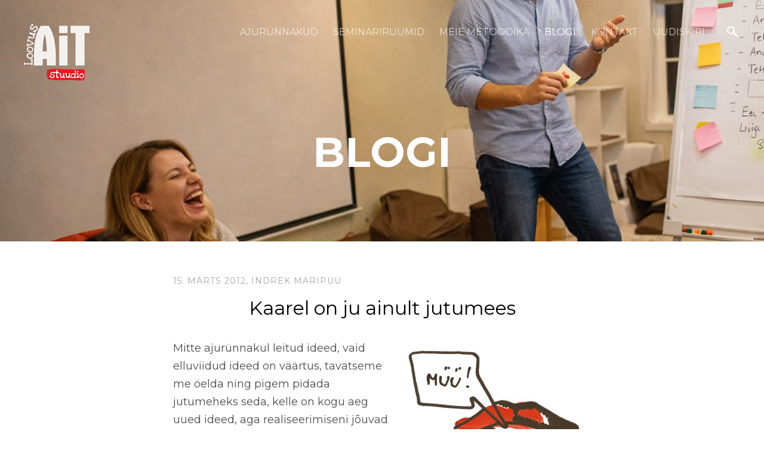

--- FILE ---
content_type: text/html; charset=utf-8
request_url: https://loovusait.ee/blogi/kaarel-on-ju-ainult-jutumees
body_size: 15260
content:
<!DOCTYPE html>
<html class="public" lang="et">
  <head prefix="og: http://ogp.me/ns#">
    
    

    
<!--[if IE]><meta http-equiv="X-UA-Compatible" content="IE=edge"><![endif]-->


<meta http-equiv="Content-Type" content="text/html; charset=utf-8">
<meta name="viewport" content="width=device-width, initial-scale=1, minimum-scale=1">
<meta name="format-detection" content="telephone=no">



  <link rel="icon" href="/favicon.ico" type="image/x-icon">
  <link rel="shortcut icon" href="/favicon.ico" type="image/ico">
  <link rel="shortcut icon" href="/favicon.ico" type="image/x-icon">




<link href="/stylesheets/main.css" media="screen" rel="stylesheet" type="text/css" />


<link rel="stylesheet" href="https://fonts.googleapis.com/css?family=Fira+Sans:400,400italic,700,700italic|Lato:400,400italic,700,700italic|Montserrat:400,700|Open+Sans:400,400italic,700,700italic|Roboto:400,400italic,700,700italic|Source+Sans+Pro:400,400italic,700,700italic|Ubuntu:400,400italic,700,700italic|Arvo|Crimson+Text:400,400italic,700,700italic|Lora:400,400italic,700,700italic|Noto+Serif|Playfair+Display:400,400italic,700italic,700|PT+Serif:400,400italic,700,700italic|Roboto+Slab:400,700|Anonymous+Pro:400,400italic,700,700italic|Cousine:400,400italic,700,700italic|Roboto+Mono:400,400italic,700,700italic|Ubuntu+Mono:400,400italic,700,700italic&subset=latin,greek,cyrillic-ext,latin-ext,cyrillic,greek-ext,vietnamese,hebrew">

<style type="text/css" data-voog-style> :root { --primary-color: rgba(0, 0, 0, 0.7); --third-color: white;} :root { --header-background-color: transparent; --header-body-font-weight: 300; --header-body-font-style: normal; --header-body-text-decoration: none; --header-body-text-transform: none; --menu-main-font-weight: 300; --menu-main-hover-font-weight: 300; --menu-main-active-font-weight: 500; --menu-main-font-style: normal; --menu-main-hover-font-style: normal; --menu-main-active-font-style: normal; --menu-main-text-decoration: none; --menu-main-hover-text-decoration: none; --menu-main-active-text-decoration: none; --menu-main-text-transform: uppercase; --menu-main-hover-text-transform: uppercase; --menu-main-active-text-transform: uppercase;} :root { --headings-title-text-alignment: left; --headings-title-font-size: 32px; --headings-title-line-height: 1.4; --headings-title-font-weight: 300; --headings-title-font-style: normal; --headings-title-text-decoration: none; --headings-title-text-transform: none; --headings-heading-text-alignment: left; --headings-heading-font-size: 26px; --headings-heading-line-height: 1.4; --headings-heading-font-weight: 300; --headings-heading-font-style: normal; --headings-heading-text-decoration: none; --headings-heading-text-transform: none; --headings-subheading-text-alignment: left; --headings-subheading-font-size: 24px; --headings-subheading-line-height: 1.4; --headings-subheading-font-weight: 300; --headings-subheading-font-style: normal; --headings-subheading-text-decoration: none; --headings-subheading-text-transform: none;} :root { --content-body-alignment: left; --content-body-font-size: 18px; --content-body-line-height: 1.7; --content-link-font-weight: 400; --content-link-hover-font-weight: 400; --content-link-font-style: normal; --content-link-hover-font-style: normal; --content-link-text-decoration: none; --content-link-hover-text-decoration: underline; --content-link-text-transform: none; --content-link-hover-text-transform: none;} :root { --button-font-weight: 400; --button-font-style: normal; --button-text-decoration: none; --button-text-transform: uppercase;} :root { --table-font-size: 16px; } :root { --form-label-font-size: 14px; --form-field-font-size: 16px; --form-field-font-weight: 300; --form-field-font-style: normal; --form-field-text-decoration: none; --form-field-text-transform: none;} :root { --footer-body-font-size: 14px; --footer-body-font-weight: 400; --footer-body-font-style: normal; --footer-body-text-decoration: none; --footer-body-text-transform: none;} body { font-family: var(--main-font-family);}.dark-background { color: var(--third-color);}.dark-background .content-area h1,.dark-background .content-area h2,.dark-background .content-area h3,.dark-background .content-area h4,.dark-background .content-area h5,.dark-background .content-area h6,.dark-background .content-area p,.dark-background .content-area ul,.dark-background .content-area ol,.dark-background .content-area dl,.dark-background .content-area pre,.dark-background .content-area table { color: var(--third-color);}.site-footer .dark-background a,.site-footer .dark-background b { color: var(--third-color);}.dark-background .header-title a,.dark-background .header-title a:hover { color: var(--third-color);}.dark-background .menu li a { color: var(--third-color);}.dark-background .menu li.selected a { color: var(--third-color);}.dark-background .lang-title { color: var(--third-color);}.dark-background .lang-menu.lang-menu-bilingual .lang-title a { color: var(--third-color);}.dark-background .lang-menu.lang-menu-bilingual .lang-title a.is-active, .dark-background .lang-menu.lang-menu-bilingual .lang-title a:hover { color: var(--third-color);}.dark-background .lang-menu.lang-menu-bilingual .lang-title a.selected { color: var(--third-color);}.dark-background .voog-reference svg path { fill: var(--third-color);}.dark-background .site-options .search-btn svg path { fill: var(--third-color);}@media screen and (max-width: 640px) { .search-open .dark-background .site-options .search-btn svg path { fill: var(--primary-color); }}.light-background { color: var(--secondary-color);}.light-background h1, .light-background h2, .light-background h3, .light-background h4 { color: var(--secondary-color);}.site-header .light-background a { color: var(--secondary-color);}.site-header .light-background .header-title a,.site-header .light-background .header-title a:hover { color: var(--secondary-color);}.site-header .light-background .menu li a { color: var(--secondary-color);}.site-header .light-background .menu li a:hover { color: var(--secondary-color);}.site-header .light-background .menu li.selected a { color: var(--secondary-color);}.site-footer .light-background { color: var(--primary-color);}.light-background .lang-title { color: var(--secondary-color);}.light-background .lang-menu-bilingual .lang-title a:hover { color: var(--secondary-color);}.light-background .lang-menu-bilingual .lang-title a.selected { color: var(--secondary-color);}.light-background .site-options .search-btn svg path { fill: var(--secondary-color);}.blog-news-page .article-title a { color: var(--secondary-color);}.blog-news-page .article-author,.blog-news-page .article-date { color: var(--secondary-color);}.dark-background .blog-news-page .article-author, .dark-background.blog-news-page .article-date { color: rgba(255, 255, 255, 0.35);}.blog-news-page .article-excerpt { color: var(--primary-color);}@media screen and (max-width: 640px) { .blog-news-page .article-header { margin: 0; }}.blog-news-page .articles-listing .blog-article .article-date { color: var(--secondary-color);}.blog-news-page .dark-background .article-author,.blog-news-page .dark-background .article-date,.blog-news-page .dark-background .articles-listing .article-date { color: rgba(255, 255, 255, 0.35);}.blog-article-page .article-excerpt,.blog-article-page .article-body { color: var(--primary-color);}.blog-article-page .comments-title { color: var(--secondary-color);}.blog-article-page .dark-background .comments-title { color: var(--third-color);}.blog-article-page .main-content .article-author,.blog-article-page .main-content .article-date { color: var(--secondary-color);}.blog-article-page .dark-background .article-author,.blog-article-page .dark-background .article-date { color: var(--third-color);}.blog-article-page .light-background .article-author,.blog-article-page .light-background .article-date { color: var(--secondary-color);}@media screen and (max-width: 640px) { .comments-open .article-comments .comments-body { background-color: var(--third-color); }}.article-comments .comments-body .comments-title { color: var(--secondary-color);}.article-comments .comments-body .comments-title .comments-count { color: var(--secondary-color);}.article-comments .comment { color: var(--primary-color);}.article-comments .comment .comment-author,.article-comments .comment .comment-date { color: var(--secondary-color);}.article-comments .comments-close.dark-background .btn-close { background-color: var(--third-color);}.article-comments .comments-close.dark-background .btn-close .ico-close { fill: var(--secondary-color);}.article-comments .comments-close .btn-close { background-color: var(--secondary-color);}@media screen and (max-width: 850px) { .article-comments .comments-close .btn-close { background-color: var(--third-color); }}.article-comments .comments-close .btn-close .ico-close { fill: var(--third-color);}@media screen and (max-width: 850px) { .article-comments .comments-close .btn-close .ico-close { fill: var(--primary-color); } .article-comments .comments-close .btn-close .ico-close:hover { fill: var(--primary-color); }}.no-svg .toggle-sub-menu:before { border-color: transparent transparent transparent var(--secondary-color);}.svg .toggle-sub-menu { fill: var(--primary-color);}.no-svg .toggle-sub-menu.active:before { border-color: var(--secondary-color) transparent transparent transparent;}.no-svg .toggle-sub-menu.highlighted { border-color: var(--secondary-color) transparent transparent transparent;}.svg .toggle-sub-menu.highlighted { fill: var(--secondary-color);}.menu-main a { font-style: var(--menu-main-font-style); font-weight: var(--menu-main-font-weight); text-decoration: var(--menu-main-text-decoration); text-transform: var(--menu-main-text-transform);}.menu-main a:hover { font-style: var(--menu-main-hover-font-style); font-weight: var(--menu-main-hover-font-weight); text-decoration: var(--menu-main-hover-text-decoration); text-transform: var(--menu-main-hover-text-transform);}.menu-main .selected a,.menu-main .current a { font-style: var(--menu-main-active-font-style); font-weight: var(--menu-main-active-font-weight); text-decoration: var(--menu-main-active-text-decoration); text-transform: var(--menu-main-active-text-transform);}@media screen and (max-width: 1024px) { .mobile-menu-toggler span, .mobile-menu-toggler span:before, .mobile-menu-toggler span:after { background-color: var(--secondary-color); } .dark-background .mobile-menu-toggler span, .dark-background .mobile-menu-toggler span:before, .dark-background .mobile-menu-toggler span:after { background-color: var(--third-color); } .mobile-menu-toggler span.flags-disabled .lang-menu-btn .lang-title, .mobile-menu-toggler span:before.flags-disabled .lang-menu-btn .lang-title, .mobile-menu-toggler span:after.flags-disabled .lang-menu-btn .lang-title { color: var(--third-color); } #mobile-menu .search-open-btn svg { fill: var(--secondary-color); } #mobile-menu ul a { color: var(--primary-color); } #mobile-menu .navigation-menu > ul > li > a { font-style: var(--menu-main-font-style); font-weight: var(--menu-main-font-weight); text-decoration: var(--menu-main-text-decoration); text-transform: var(--menu-main-text-transform); } #mobile-menu .navigation-menu > ul > li > a:hover { font-style: var(--menu-main-hover-font-style); font-weight: var(--menu-main-hover-font-weight); text-decoration: var(--menu-main-hover-text-decoration); text-transform: var(--menu-main-hover-text-transform); } #mobile-menu .navigation-menu > ul > li > a.selected, #mobile-menu .navigation-menu > ul > li > a.current { font-style: var(--menu-main-active-font-style); font-weight: var(--menu-main-active-font-weight); text-decoration: var(--menu-main-active-text-decoration); text-transform: var(--menu-main-active-text-transform); } #mobile-menu .navigation-menu ul a.selected { color: var(--secondary-color); } #mobile-menu .navigation-menu .sub-menu a { font-style: var(--menu-sub-font-style); font-weight: var(--menu-sub-font-weight); text-decoration: var(--menu-sub-text-decoration); text-transform: var(--menu-sub-text-transform); } #mobile-menu .navigation-menu .sub-menu a:hover { font-style: var(--menu-sub-hover-font-style); font-weight: var(--menu-sub-hover-font-weight); text-decoration: var(--menu-sub-hover-text-decoration); text-transform: var(--menu-sub-hover-text-transform); } #mobile-menu .navigation-menu .sub-menu a.selected, #mobile-menu .navigation-menu .sub-menu a.current { font-style: var(--menu-sub-active-font-style); font-weight: var(--menu-sub-active-font-weight); text-decoration: var(--menu-sub-active-text-decoration); text-transform: var(--menu-sub-active-text-transform); } #mobile-menu .lang-menu ul li a.is-active { color: var(--secondary-color); }}.lang-flag:before { background-color: var(--secondary-color);}.lang-menu.lang-menu-bilingual .lang-title a.is-active { color: var(--secondary-color);}.lang-menu li a { color: var(--primary-color);}.dark-background .lang-menu a.lang-flag, .light-background .lang-menu a.lang-flag { color: var(--secondary-color);}.dark-background .lang-menu a.lang-flag:hover, .light-background .lang-menu a.lang-flag:hover { color: var(--secondary-color);}.lang-menu-btn .lang-title-inner:after { border-color: var(--secondary-color) transparent transparent transparent;}.dark-background .lang-menu-btn .lang-title-inner:after { border-color: var(--third-color) transparent transparent transparent;}.site-sidebar .sidebar-title a { color: var(--secondary-color);}.dark-background .site-sidebar .sidebar-title a { color: var(--third-color);}.site-sidebar .submenu a { font-weight: var(--menu-sub-font-weight); font-style: var(--menu-sub-font-style); text-decoration: var(--menu-sub-text-decoration); text-transform: var(--menu-sub-text-transform); color: var(--secondary-color);}.site-sidebar .submenu a:hover { font-weight: var(--menu-sub-hover-font-weight); font-style: var(--menu-sub-hover-font-style); text-decoration: var(--menu-sub-hover-text-decoration); text-transform: var(--menu-sub-hover-text-transform);}.dark-background .site-sidebar .submenu a { color: var(--third-color);}.site-sidebar .submenu .selected,.site-sidebar .submenu .selected a,.site-sidebar .submenu .current,.site-sidebar .submenu .current a { font-weight: var(--menu-sub-active-font-weight); font-style: var(--menu-sub-active-font-style); text-decoration: var(--menu-sub-active-text-decoration); text-transform: var(--menu-sub-active-text-transform);}.site-sidebar .submenu .selected { color: var(--secondary-color);}.dark-background .site-sidebar .submenu .selected { color: var(--third-color);}.site-sidebar .submenu .submenu-lvl2 a { color: var(--secondary-color);}.dark-background .site-sidebar .submenu .submenu-lvl2 a { color: var(--third-color);}.dark-background .site-sidebar .submenu .submenu-lvl2 .selected { color: var(--third-color);}.site-footer .dark-background .content-area a { color: var(--third-color);}.site-footer .voog-reference { color: var(--secondary-color);}.site-footer .blog-article-nav .article-nav-direction { color: var(--secondary-color);}.site-footer .blog-article-nav .article-nav-title { color: var(--secondary-color);}.site-footer .blog-article-nav.dark-background .article-nav-title { color: var(--third-color);}.site-footer .blog-article-nav.dark-background .article-nav-direction { color: var(--third-color);}.header-top { background-color: var(--header-background-color);}.content-area { font-size: var(--content-body-font-size); line-height: var(--content-body-line-height); color: var(--primary-color);}.dark-background .content-area { color: var(--third-color);}.site-footer .dark-background .content-area { color: var(--third-color);}.site-footer .content-area { font-size: var(--footer-body-font-size); font-style: var(--footer-body-font-style); font-weight: var(--footer-body-font-weight); color: var(--primary-color); text-decoration: var(--footer-body-text-decoration); text-transform: var(--footer-body-text-transform);}.content-area.header-title, .content-area.header-title a, .content-area.header-title a:hover { font-size: var(--header-body-font-size); font-style: var(--header-body-font-style); font-weight: var(--header-body-font-weight); text-decoration: var(--header-body-text-decoration); text-transform: var(--header-body-text-transform);}.header-bottom .content-area, .page-body .content-area { text-align: var(--content-body-alignment);}.dark-background .content-area h1, .dark-background.content-area h2, .dark-background.content-area h3, .dark-background.content-area h4, .dark-background.content-area h5, .dark-background.content-area h6, .dark-background.content-area p, .dark-background.content-area ul, .dark-background.content-area ol, .dark-background.content-area pre, .dark-background.content-area code, .dark-background.content-area table { color: var(--third-color);}.content-area h1,.content-area h2,.content-area h3,.content-area h4,.content-area h5,.content-area h6 { color: var(--secondary-color);}.content-area h1 a,.content-area h2 a,.content-area h3 a,.content-area h4 a,.content-area h5 a,.content-area h6 a { color: var(--secondary-color);}.content-area p,.content-area ul,.content-area ol,.content-area dl { font-size: var(--content-body-font-size);}.site-footer .content-area p, .site-footer.content-area ul, .site-footer.content-area ol, .site-footer.content-area dl { color: var(--primary-color);}.site-footer .dark-background .content-area p, .site-footer .dark-background.content-area ul, .site-footer .dark-background.content-area ol, .site-footer .dark-background.content-area dl { color: var(--third-color);}.content-area h1,.content-area h1 a,.content-area h1 a:hover { text-align: var(--headings-title-text-alignment); line-height: var(--headings-title-line-height); font-size: var(--headings-title-font-size); font-weight: var(--headings-title-font-weight); font-style: var(--headings-title-font-style); text-decoration: var(--headings-title-text-decoration); text-transform: var(--headings-title-text-transform);}.content-area h2,.content-area h2 a,.content-area h2 a:hover { text-align: var(--headings-heading-text-alignment); line-height: var(--headings-heading-line-height); font-size: var(--headings-heading-font-size); font-weight: var(--headings-heading-font-weight); font-style: var(--headings-heading-font-style); text-decoration: var(--headings-heading-text-decoration); text-transform: var(--headings-heading-text-transform);}.content-area h3,.content-area h3 a,.content-area h3 a:hover,.content-area h4,.content-area h4 a,.content-area h4 a:hover,.content-area h5,.content-area h5 a,.content-area h5 a:hover,.content-area h6,.content-area h6 a,.content-area h6 a:hover { text-align: var(--headings-subheading-text-alignment); line-height: var(--headings-subheading-line-height); font-size: var(--headings-subheading-font-size); font-weight: var(--headings-subheading-font-weight); font-style: var(--headings-subheading-font-style); text-decoration: var(--headings-subheading-text-decoration); text-transform: var(--headings-subheading-text-transform);}.content-area a { font-style: var(--content-link-font-style); font-weight: var(--content-link-font-weight); color: var(--secondary-color); text-decoration: var(--content-link-text-decoration); text-transform: var(--content-link-text-transform);}.content-area a:hover { font-style: var(--content-link-hover-font-style); font-weight: var(--content-link-hover-font-weight); text-decoration: var(--content-link-hover-text-decoration); text-transform: var(--content-link-hover-text-transform);}.dark-background .content-area a { color: var(--third-color);}.content-area a.custom-btn { padding: calc(var(--button-padding) - 18px) var(--button-padding) calc(var(--button-padding) - 17px); font-size: var(--button-font-size); font-style: var(--button-font-style); font-weight: var(--button-font-weight); text-decoration: var(--button-text-decoration); text-transform: var(--button-text-transform);}.dark-background .content-area a.custom-btn:hover { border-color: var(--third-color); background-color: var(--third-color); color: var(--primary-color);}.dark-background .content-area a.custom-btn { border-color: var(--third-color); color: var(--third-color);}.content-area table th, .content-area table td { padding: calc(var(--table-padding) - 4px) var(--table-padding); font-size: var(--table-font-size); border-style: var(--table-border-style);}.dark-background .content-area table th, .dark-background .content-area table td { border-style: var(--table-border-style);}.light-background .content-area table th, .light-background .content-area table td { border-style: var(--table-border-style);}.content-area table th { color: var(--third-color); background-color: var(--secondary-color);}.contacts .content-area table tr td { color: var(--primary-color);}.content-area .form_field .form_field_label,.content-area .form_field .edy-fe-label { font-size: var(--form-label-font-size);}.content-area .form_field_textfield,.content-area .form_field_textarea,.content-area label:not(.form_field_label) { font-style: var(--form-field-font-style); font-weight: var(--form-field-font-weight); font-size: var(--form-field-font-size); text-decoration: var(--form-field-text-decoration); text-transform: var(--form-field-text-transform);}.dark-background .content-area .form_field_textfield,.dark-background .content-area .form_field_textarea,.dark-background .content-area .form_field_select { color: var(--third-color);}.dark-background .content-area .form_field_textfield::-webkit-input-placeholder,.dark-background .content-area .form_field_textarea::-webkit-input-placeholder,.dark-background .content-area .form_field_select::-webkit-input-placeholder { color: var(--third-color);}.dark-background .content-area .form_field_textfield::-moz-placeholder,.dark-background .content-area .form_field_textarea::-moz-placeholder,.dark-background .content-area .form_field_select::-moz-placeholder { color: var(--third-color);}.dark-background .content-area .form_field_textfield:-moz-placeholder,.dark-background .content-area .form_field_textarea:-moz-placeholder,.dark-background .content-area .form_field_select:-moz-placeholder { color: var(--third-color);}.dark-background .content-area .form_field_textfield:-ms-input-placeholder,.dark-background .content-area .form_field_textarea:-ms-input-placeholder,.dark-background .content-area .form_field_select:-ms-input-placeholder { color: var(--third-color);}.light-background .content-area .form_field_textfield,.light-background .content-area .form_field_textarea,.light-background .content-area .form_field_select { color: var(--primary-color);}.light-background .content-area .form_field_textfield::-webkit-input-placeholder,.light-background .content-area .form_field_textarea::-webkit-input-placeholder,.light-background .content-area .form_field_select::-webkit-input-placeholder { color: var(--primary-color);}.light-background .content-area .form_field_textfield::-moz-placeholder,.light-background .content-area .form_field_textarea::-moz-placeholder,.light-background .content-area .form_field_select::-moz-placeholder { color: var(--primary-color);}.light-background .content-area .form_field_textfield:-moz-placeholder,.light-background .content-area .form_field_textarea:-moz-placeholder,.light-background .content-area .form_field_select:-moz-placeholder { color: var(--primary-color);}.light-background .content-area .form_field_textfield:-ms-input-placeholder,.light-background .content-area .form_field_textarea:-ms-input-placeholder,.light-background .content-area .form_field_select:-ms-input-placeholder { color: var(--primary-color);}.content-area .form_submit input { padding: calc(var(--button-padding) - 18px) var(--button-padding) calc(var(--button-padding) - 17px); font-size: var(--button-font-size); font-style: var(--button-font-style); font-weight: var(--button-font-weight); text-decoration: var(--button-text-decoration); text-transform: var(--button-text-transform);}.dark-background .content-area .form_submit input { color: var(--secondary-color); background-color: var(--third-color);}.light-background .content-area .form_submit input { color: var(--third-color); background-color: var(--secondary-color);}</style>


<script src="/javascripts/modernizr-custom.min.js"></script>



<title>Kaarel on ju ainult jutumees — Ajurünnakustuudio Loovusait | Ajurünnak ja seminariruumide rent</title>





<meta property="og:type" content="article">
<meta property="og:url" content="https://loovusait.ee/blogi/kaarel-on-ju-ainult-jutumees">
<meta property="og:title" content="Kaarel on ju ainult jutumees — Ajurünnakustuudio Loovusait | Ajurünnak ja seminariruumide rent">
<meta property="og:site_name" content="Ajurünnakustuudio Loovusait | Ajurünnak ja seminariruumide rent">



  









<link href="/blogi.rss" rel="alternate" title="RSS voog" type="application/rss+xml" />

<script>
  (function(){

    window.ldfdr = window.ldfdr || {};
    (function(d, s, ss, fs){
      fs = d.getElementsByTagName(s)[0];

      function ce(src){
        var cs  = d.createElement(s);
        cs.src = src;
        setTimeout(function(){fs.parentNode.insertBefore(cs,fs)}, 1);
      }

      ce(ss);
    })(document, 'script', 'https://sc.lfeeder.com/lftracker_v1_DzLR5a5QRWJaBoQ2.js');
  })();
</script>



<!-- Facebook Pixel Code -->
<script>
  !function(f,b,e,v,n,t,s)
  {if(f.fbq)return;n=f.fbq=function(){n.callMethod?
  n.callMethod.apply(n,arguments):n.queue.push(arguments)};
  if(!f._fbq)f._fbq=n;n.push=n;n.loaded=!0;n.version='2.0';
  n.queue=[];t=b.createElement(e);t.async=!0;
  t.src=v;s=b.getElementsByTagName(e)[0];
  s.parentNode.insertBefore(t,s)}(window, document,'script',
  'https://connect.facebook.net/en_US/fbevents.js');
  fbq('init', '2025194181133477');
  fbq('track', 'PageView');
</script>
<noscript><img height="1" width="1" style="display:none"
  src="https://www.facebook.com/tr?id=2025194181133477&ev=PageView&noscript=1"
/></noscript>
<!-- End Facebook Pixel Code -->

<meta name="p:domain_verify" content="3ba5ea97c329419023763a452e98bc51"/>

<!-- Hotjar Tracking Code for my site -->
<script>
    (function(h,o,t,j,a,r){
        h.hj=h.hj||function(){(h.hj.q=h.hj.q||[]).push(arguments)};
        h._hjSettings={hjid:3221806,hjsv:6};
        a=o.getElementsByTagName('head')[0];
        r=o.createElement('script');r.async=1;
        r.src=t+h._hjSettings.hjid+j+h._hjSettings.hjsv;
        a.appendChild(r);
    })(window,document,'https://static.hotjar.com/c/hotjar-','.js?sv=');
</script>

<!-- GetResponse Analytics -->
  <script type="text/javascript">
      
  (function(m, o, n, t, e, r, _){
          m['__GetResponseAnalyticsObject'] = e;m[e] = m[e] || function() {(m[e].q = m[e].q || []).push(arguments)};
          r = o.createElement(n);_ = o.getElementsByTagName(n)[0];r.async = 1;r.src = t;r.setAttribute('crossorigin', 'use-credentials');_.parentNode .insertBefore(r, _);
      })(window, document, 'script', 'https://ga.getresponse.com/script/48454b4f-8a2c-4a22-9b72-11119c5b8256/ga.js', 'GrTracking');


  </script>
  <!-- End GetResponse Analytics -->

    <style>
  
  
  
    
      
        
          .site-header .background-image {
            background-image: url("//media.voog.com/0000/0039/7152/photos/92d41ce3-9b85-4b2c-a6a1-7bea5f79ed53.png");
          }
        
      
        
          
    

  

  
  .site-header .background-color {
    background-color: ;
  }
  
  
  
    

    .site-header.photo-article .background-image {
      background-image: none;
    }
  

  
  .site-header.photo-article .background-color {
    background-color: rgba(0, 0, 0, 0.4);
  }

  
  
  .content-full-inner .background-color {
    background-color: ;
  }

  
  
  
    

    .front-page-content-bottom .background-image {
      background-image: url("/images/front-header-bg.jpg");
    }

    @media screen and (max-width: 2048px) {
      .front-page-content-bottom .background-image {
        background-image: url("/images/front-header-bg_huge.jpg");
      }
    }

    @media screen and (max-width: 1280px) {
      .front-page-content-bottom .background-image {
        background-image: url("/images/front-header-bg_large.jpg");
      }
    }
  

  
  .front-page-content-bottom .background-color {
    background-color: rgba(0, 0, 0, 0.1);
  }

  
  
  .blog-news-page .page-body .background-color,
  .blog-article-page .page-body .background-color,
  .site-footer .blog-article-nav {
    background-color: ;
  }

  
  
  .common-page .page-body .background-color {
    background-color: ;
  }

  
  
  .site-footer .background-color {
    background-color: rgb(230,230,230);
  }
</style>

    
    
    <!-- Google Tag Manager -->
<script>(function(w,d,s,l,i){w[l]=w[l]||[];w[l].push({'gtm.start':
new Date().getTime(),event:'gtm.js'});var f=d.getElementsByTagName(s)[0],
j=d.createElement(s),dl=l!='dataLayer'?'&l='+l:'';j.async=true;j.src=
'https://www.googletagmanager.com/gtm.js?id='+i+dl;f.parentNode.insertBefore(j,f);
})(window,document,'script','dataLayer','GTM-N7BM9RL');</script>
<!-- End Google Tag Manager -->
  
<style type="text/css" data-voog-style-variables>:root {--secondary-color: rgb(0,0,0);
--header-body-font-size: 41px;
--button-padding: 22px;
--button-font-size: 18px;
--table-border-style: hidden;
--table-padding: 10px;
--main-font-family: "Montserrat", Helvetica, Arial, sans-serif;
}
</style><script>(function(d){if(function(){var r,s=d.createElement("style");s.innerHTML="root: { --tmp: red; }";d.head.appendChild(s);r=!!(window.CSS&&CSS.supports&&CSS.supports("color","var(--tmp)"));s.parentNode.removeChild(s);return!r}()){var ds1="[data-voog-style]",ds2="[data-voog-style-variables]",rv=/(--[A-Za-z\d_-]+?)\s*:\s*(.+?)\s*;/gi,rx=/[^\s;]+\s*:\s*[^{;}\n]*?var\(\s*.+?\s*\)\s*[^;}\n]*?;/gi,sv=d.querySelectorAll(ds1+","+ds2),s=d.querySelectorAll(ds1),i=0,src="",vars={},m;for(;i<sv.length;src+=sv[i++].innerHTML);while((m=rv.exec(src))!==null&&(vars[m[1]]=m[2]));for(i=s.length;i--;){s[i].innerHTML=s[i].innerHTML.replace(rx,function(r){var sr=r,rep=false;sr=sr.replace(/var\(\s*(.+?)\s*\)/gi,function(st,k){if(vars[k]!==undefined){rep=true;return vars[k]}else{return st}});return rep?sr+r:r})}}})(document);
</script><script src="https://www.google.com/recaptcha/api.js"></script>
<script>function vgReCaptchaDispatch(form_id) {var el = document.getElementById(form_id);if (el === null) return false;if (typeof window.CustomEvent === 'function') {var e = new CustomEvent('submit', {cancelable: true});el.dispatchEvent(e);if (e.defaultPrevented !== true) {el.submit();}} else {el.submit();}}</script>
</head>

  <body class="blog-article-page">
  <!-- Google Tag Manager (noscript) -->
<noscript><iframe src="https://www.googletagmanager.com/ns.html?id=GTM-N7BM9RL"
height="0" width="0" style="display:none;visibility:hidden"></iframe></noscript>
<!-- End Google Tag Manager (noscript) -->
    <div class="site-container">
      <header class="site-header content-full js-site-header js-bg-picker-area">
  <div class="js-background-type dark-background" data-blog-bg-type="dark-background" data-article-bg-type="dark-background">
    <div class="background-image js-background-image"></div>
    <div class="background-color js-background-color"></div>

    <div class="header-top">
      <div class="wrap js-header-top-wrap">

        <div class="header-left js-header-left">
          <div class="header-title content-area"><a href="/et"><div><div class="edy-texteditor-container image-container edy-positionable-container-left" unselectable="on" style="width: 110.083px; max-width: 100%; text-align: left; display: block; float: left; overflow: hidden; position: relative;" data-image-id="17690836" contenteditable="false">
  <div class="edy-padding-resizer-wrapper" style="padding-bottom: 86.8%; position: relative; overflow: hidden;">
      <picture style="position: absolute; display: block; max-width: none; width: 100%; height: auto; left: 0%; top: 0%;">
        <!--[if IE 9]><video style="display: none;"><![endif]-->
        <source sizes="111px" srcset="//media.voog.com/0000/0039/7152/photos/Loovusait-stuudio-punane_neg.png 250w, //media.voog.com/0000/0039/7152/photos/Loovusait-stuudio-punane_neg_medium.png 150w">
        <!--[if IE 9]></video><![endif]-->
        <img src="//media.voog.com/0000/0039/7152/photos/Loovusait-stuudio-punane_neg.png" style="position: absolute; max-width: none; width: 100%; height: auto;">
      </picture>
    </div>
</div><br></div><div><br></div><div style="text-align: left;"></div><div style="text-align: right;"></div></a></div>
        </div>

        <div class="header-right js-header-right">
          <nav class="menu-main visibility-lrg">
  <ul class="menu">
    

    
      <li><a href="/teenused">Ajurünnakud</a></li>
    
      <li><a href="/seminariruum">Seminariruumid</a></li>
    
      <li class="external"><a href="https://loovusait.ee/teenused/nelja-rolli-mudel">Meie metoodika</a></li>
    
      <li class="selected current"><a href="/blogi">Blogi</a></li>
    
      <li><a href="/kontakt">Kontakt</a></li>
    
      <li class="external"><a href="https://loovusait.ee/seminariruum/louendid">UUDISKIRI</a></li>
    
  </ul>
  
</nav>


          <div class="site-options">
            <div class="visibility-lrg">
              




              
                <button class="search-btn search-open-btn js-search-toggle-btn js-prevent-sideclick">
                  <svg width="18px" height="18px" viewBox="0 0 18 18"  xmlns="http://www.w3.org/2000/svg">
                    <path d="M13,11 L12,11 L12,11 C13,10 13,8 13,7 C13,3 10,0 7,0 C3,0 0,3 0,7 C0,10 3,13 7,13 C8,13 10,13 11,12 L11,12 L11,13 L16,18 L18,16 L13,11 ZM7,11 C4,11 2,9 2,7 C2,4 4,2 7,2 C9,2 11,4 11,7 C11,9 9,11 7,11 Z"></path>
                  </svg>

                </button>
              
            </div>

            <button class="mobile-menu-toggler js-prevent-sideclick">
              <span></span>
            </button>

          </div>

          
  <div class="search js-search js-prevent-sideclick">
    <div class="search-middle">
      <div class="search-inner js-search-inner">
        <form id="search" class="search-form js-search-form" method="get" action="#">
          <input id="onpage_search" class="search-input js-search-input" type="text" placeholder="Otsi saidilt">
        </form>

        <button class="search-btn search-close-btn js-search-reset-btn">
          <svg xmlns="http://www.w3.org/2000/svg" viewBox="0 0 10 10" width="10px" height="10px">
            <path fill="rgba(0,0,0,.71)" d="M10,1.1L6.1,5L10,8.9L8.9,10L5,6.1L1.1,10L0,8.9L3.9,5L0,1.1L1.1,0L5,3.9L8.9,0L10,1.1z"></path>
          </svg>
        </button>

        <div class="voog-search-modal js-voog-search-modal"></div>
      </div>
    </div>
  </div>



        </div>

      </div>
    </div>
    <div class="header-bottom">
      

      <div class="header-bottom-inner">

        
          <div class="wrap js-toggle-article-type">
            <div class="header-body content-area js-article-header-title-wrap">
              
              
              <time class="article-date js-photo-article-component is-hidden" datetime="2012-03-15">15. märts 2012, </time>
              <div class="article-author js-photo-article-component is-hidden">Indrek Maripuu</div>

              
              <h1 class="blog-title js-text-article-component"><a href="/blogi">Blogi</a></h1>
            </div>
          </div>
        

      </div>
    </div>
  </div>
</header>


      <div class="page-body js-bg-picker-area">
        <div class="js-background-type light-background">
          <div class="background-image js-background-image"></div>
          <div class="background-color js-background-color"></div>

          <main class="page-content" role="main">

            <div class="main-inner-row content-full">

              <div class="main-content">
                <div class="wrap">
                  <div class="inner content-area">

                    <div class="article-meta js-text-article-component">
                      <time class="article-date" datetime="2012-03-15">15. märts 2012, </time>
                      <div class="article-author">Indrek Maripuu</div>
                    </div>
                    
                    

                    <header class="article-header js-article-body-title-wrap">
                      
                        <h1 class="article-title js-article-title">Kaarel on ju ainult jutumees</h1>
                      
                      
  


                    </header>

                    <section class="blog-article content-area">
                      <article class="blog-article">
  
  

  
  
    <div class="article-content">
      <div class="article-excerpt content-area" data-search-indexing-allowed="true" ></div>
      <div class="article-body content-area" data-search-indexing-allowed="true"><div class="edy-texteditor-container image-container alignright size-full wp-image-4859 edy-positionable-container-right" contenteditable="false" unselectable="on" style="width: 312px; max-width: 100%; text-align: left; overflow: hidden; position: relative; display: block; float: right;" data-title="Myy">
  <div class="edy-padding-resizer-wrapper" style="padding-bottom: 70.7692%; position: relative; overflow: hidden;">
      <a href="//media.voog.com/0000/0039/7152/photos/Myy.jpg"><picture title="Myy" style="position: absolute; display: block; max-width: none; width: 100%; height: auto; left: 0px; top: 0%;" alt="Myy">
        <!--[if IE 9]><video style="display: none;"><![endif]-->
        <source sizes="312px" srcset="//media.voog.com/0000/0039/7152/photos/Myy.jpg 312w">
        <!--[if IE 9]></video><![endif]-->
        <img src="//media.voog.com/0000/0039/7152/photos/Myy.jpg" title="Myy" alt="Myy" style="position: absolute; max-width: none; width: 100%; height: auto;">
      </picture></a>
    </div>
</div>Mitte ajurünnakul leitud ideed, vaid elluviidud ideed on väärtus, <strong>tavatseme me öelda</strong> ning pigem pidada jutumeheks seda, kelle on <strong>kogu aeg uued ideed</strong>, aga realiseerimiseni jõuvad üksikud. Kui sedagi.<br><br>Trikk on aga selles, et "suurvormide" jaoks on vaja luua <strong>palju keskpärast.</strong><br><br>Ajaloost teada, et:<ul>	<li><strong>Bach</strong> kirjutas iga nädal ühe kantaadi, isegi siis kui ta oli haige ning&nbsp;<strong>Mozart</strong> kirjutas üle 600 teose.</li>	<li><strong>Einsteini</strong> tuntakse peamiselt relatiivsusteooria järgi, aga ta tegelikult avaldas 248 tööd. Sama lugu&nbsp;<strong>Darwiniga</strong>, keda teame evolutsiooniteooria järgi, aga kes avaldas kokku 119 tööd.</li>	<li><strong>Freudi</strong> tööde arv oli 330 ja&nbsp;<strong>Maslow</strong> tööde arv oli 165. Mitut nende tööd Sina tead?</li>	<li><strong>Rembrandt</strong> tegi umbes 650 maali ja 2000 joonistust.&nbsp;<strong>Van Gogh</strong> tegi aastatel 1880-1890 üle 2000 töö (1100 maali ja 900 visandi) - laias-laastus 4 tööd nädalas ja nii 10 aastat järjest.&nbsp;<strong>Picasso</strong> oli veel produktiivsem - kokku üle 20 000 töö.</li></ul>Kas nad olid <strong>jutumehed</strong>? Võib ju muidugi öelda, et need tööd on pigem elluviidud ideed kui lihtsalt ideed. Võib olla tõesti. Aga iva on, et <strong>ühelgi suuremehel polnud kõik tööd suurepärased</strong> - oli ülihäid, mille järgi neid tuntakse, aga keskpäraseid ja ka nigelaid. Kui viimaseid poleks olnud, siis ei oleks suure tõenäosusega ka esimesi.<br><br>Kas siis jutumees on jutumees või <strong>avastamata geenius</strong>?<br><br><strong>Kirjuta oma mõtteid ja kogemusi</strong> sellest kus on Sinu jaoks tasakaal ideede hulga ja elluviimise vahel?</div>
    </div>
  
  
</article>

                    </section>

                    
                  </div>
                </div>
              </div>

            </div>
          </main>
        </div>
      </div>

      <footer class="site-footer content-full content-bottom js-bg-picker-area">
  <div class="js-background-type light-background">
    <div class="background-image js-background-image"></div>
    <div class="background-color js-background-color"></div>

    
      <div class="blog-article-nav js-background-type light-background">
        

        
          <div class="article-nav-half article-nav-prev">
            
              
            
              
            
              
            
              
            
              
            
              
            
              
            
              
            
              
            
              
            
              
            
              
            
              
            
              
            
              
            
              
            
              
            
              
            
              
            
              
            
              
            
              
            
              
            
              
            
              
            
              
            
              
            
              
            
              
            
              
            
              
            
              
            
              
            
              
            
              
            
              
            
              
            
              
            
              
            
              
            
              
            
              
            
              
            
              
            
              
            
              
            
              
            
              
            
              
            
              
            
              
            
              
            
              
            
              
            
              
            
              
            
              
            
              
            
              
            
              
            
              
            
              
            
              
            
              
            
              
            
              
            
              
            
              
            
              
            
              
            
              
            
              
            
              
            
              
            
              
            
              
            
              
            
              
            
              
            
              
            
              
            
              
            
              
            
              
            
              
            
              
            
              
            
              
            
              
            
              
            
              
            
              
            
              
            
              
            
              
            
              
            
              
            
              
            
              
            
              
            
              
            
              
            
              
            
              
            
              
            
              
            
              
            
              
            
              
            
              
            
              
            
              
            
              
            
              
            
              
            
              
            
              
            
              
            
              
            
              
            
              
            
              
            
              
            
              
            
              
            
              
            
              
            
              
            
              
            
              
            
              
            
              
            
              
            
              
            
              
            
              
            
              
            
              
            
              
            
              
            
              
            
              
            
              
            
              
            
              
            
              
            
              
            
              
            
              
            
              
            
              
            
              
            
              
            
              
            
              
            
              
            
              
            
              
            
              
            
              
            
              
            
              
            
              
            
              
            
              
            
              
            
              
            
              
            
              
            
              
            
              
            
              
            
              
            
              
            
              
            
              
            
              
            
              
            
              
            
              
            
              
            
              
            
              
            
              
            
              
            
              
            
              
            
              
            
              
            
              
            
              
            
              
            
              
            
              
            
              
            
              
            
              
            
              
            
              
            
              
            
              
            
              
            
              
            
              
            
              
            
              
            
              
            
              
            
              
            
              
            
              
            
              
            
              
            
              
            
              
            
              
            
              
            
              
            
              
            
              
            
              
            
              
            
              
                <a href="/blogi/mottemuster-fikseerin-omadused">
                  <div class="article-nav-inner">
                    <div class="article-nav-direction">Eelmine</div>
                    <div class="article-nav-title">Mõttemuster: fikseerin omadused</div>
                  </div>
                </a>
              
            
              
            
              
            
              
            
              
            
              
            
              
            
              
            
              
            
              
            
              
            
              
            
              
            
              
            
              
            
              
            
              
            
              
            
              
            
              
            
              
            
              
            
              
            
              
            
              
            
              
            
              
            
              
            
              
            
              
            
              
            
              
            
              
            
              
            
              
            
              
            
              
            
              
            
              
            
              
            
              
            
              
            
              
            
              
            
              
            
              
            
              
            
              
            
              
            
              
            
              
            
              
            
              
            
              
            
              
            
              
            
              
            
              
            
              
            
              
            
              
            
              
            
              
            
              
            
              
            
              
            
              
            
              
            
              
            
              
            
              
            
              
            
              
            
              
            
              
            
              
            
              
            
              
            
              
            
              
            
              
            
              
            
              
            
              
            
              
            
              
            
              
            
              
            
              
            
              
            
              
            
              
            
              
            
              
            
              
            
              
            
              
            
              
            
              
            
          </div>
        

        
          <div class="article-nav-half article-nav-next">
              
                
              
                
              
                
              
                
              
                
              
                
              
                
              
                
              
                
              
                
              
                
              
                
              
                
              
                
              
                
              
                
              
                
              
                
              
                
              
                
              
                
              
                
              
                
              
                
              
                
              
                
              
                
              
                
              
                
              
                
              
                
              
                
              
                
              
                
              
                
              
                
              
                
              
                
              
                
              
                
              
                
              
                
              
                
              
                
              
                
              
                
              
                
              
                
              
                
              
                
              
                
              
                
              
                
              
                
              
                
              
                
              
                
              
                
              
                
              
                
              
                
              
                
              
                
              
                
              
                
              
                
              
                
              
                
              
                
              
                
              
                
              
                
              
                
              
                
              
                
              
                
              
                
              
                
              
                
              
                
              
                
              
                
              
                
              
                
              
                
              
                
              
                
              
                
              
                
              
                
              
                
              
                
              
                
              
                
              
                
              
                
              
                
              
                
              
                
              
                
              
                
              
                
              
                
              
                
              
                
              
                
              
                
              
                
              
                
              
                
              
                
              
                
              
                
              
                
              
                
              
                
              
                
              
                
              
                
              
                
              
                
              
                
              
                
              
                
              
                
              
                
              
                
              
                
              
                
              
                
              
                
              
                
              
                
              
                
              
                
              
                
              
                
              
                
              
                
              
                
              
                
              
                
              
                
              
                
              
                
              
                
              
                
              
                
              
                
              
                
              
                
              
                
              
                
              
                
              
                
              
                
              
                
              
                
              
                
              
                
              
                
              
                
              
                
              
                
              
                
              
                
              
                
              
                
              
                
              
                
              
                
              
                
              
                
              
                
              
                
              
                
              
                
              
                
              
                
              
                
              
                
              
                
              
                
              
                
              
                
              
                
              
                
              
                
              
                
              
                
              
                
              
                
              
                
              
                
              
                
              
                
              
                
              
                
              
                
              
                
              
                
              
                
              
                
              
                
              
                
              
                
              
                
              
                
              
                
              
                
              
                
              
                
              
                
              
                
              
                
              
                
              
                
              
                
              
                
              
                
              
                
                  <a href="/blogi/napsud-sisse-ja-koosolekule">
                    <div class="article-nav-inner">
                      <div class="article-nav-direction">Järgmine</div>
                      <div class="article-nav-title">Napsud sisse ja koosolekule?</div>
                    </div>
                  </a>
                
              
                
              
                
              
                
              
                
              
                
              
                
              
                
              
                
              
                
              
                
              
                
              
                
              
                
              
                
              
                
              
                
              
                
              
                
              
                
              
                
              
                
              
                
              
                
              
                
              
                
              
                
              
                
              
                
              
                
              
                
              
                
              
                
              
                
              
                
              
                
              
                
              
                
              
                
              
                
              
                
              
                
              
                
              
                
              
                
              
                
              
                
              
                
              
                
              
                
              
                
              
                
              
                
              
                
              
                
              
                
              
                
              
                
              
                
              
                
              
                
              
                
              
                
              
                
              
                
              
                
              
                
              
                
              
                
              
                
              
                
              
                
              
                
              
                
              
                
              
                
              
                
              
                
              
                
              
                
              
                
              
                
              
                
              
                
              
                
              
                
              
                
              
                
              
                
              
                
              
                
              
                
              
                
              
                
              
                
              
                
              
                
              
                
              
                
              
                
              
                
              
          </div>
        

      </div>
    

    <div class="footer-body content-area">
      

      <div class="wrap">
        <div class="inner content-area">
          
<h2 style="text-align: left;"><b>Kiireim viis pakkumise saamiseks - lihtsalt sisesta oma e-mail ja me võtame ühendust:<b><br></b></b></h2>
<form accept-charset="UTF-8" action="/blogi" id="form_201210" method="post"><div style="display:none"><input name="utf8" type="hidden" value="&#x2713;" /></div>
<input id="ticket_form_id" name="ticket[form_id]" type="hidden" value="201210" />
<div class="form_area">
  <div style="display: none; visibility: hidden;">Email again: <input autocomplete="off" id="fci_ticket_email" name="ticket[email]" type="text" value="" /></div>
<div class="form_fields">
<div class="form_field form_field_required  ">
  
    <label class="form_field_label" for="field_field_1610468402092">E-mail</label>
    <input class="form_field_textfield form_field_size_medium" id="field_field_1610468402092" maxlength="2000" name="ticket[data][field_1610468402092]" type="email" value="" />
    
</div></div>

<script>function onSubmitRc_form_201210(token) {vgReCaptchaDispatch("form_201210");}</script>
<div class="form_submit">
  <input class="form_submit_input g-recaptcha" data-action="vg_form" data-callback="onSubmitRc_form_201210" data-sitekey="6LfuuQAVAAAAAN7sQtqgWu6Q6kt_AXbEllVWOrHk" name="commit" type="submit" value="Saadan kiirpäringu" />
</div>
</div>
</form>
<script type="text/javascript" src="https://app.getresponse.com/view_webform_v2.js?u=FWB&amp;webforms_id=SBANS"></script>







<h4 style="text-align: center;">Meil on 20+ aastane kogemus. Oleme selle aja jooksul juhtinud 800+ ajurünnakut. Mõned meie kliendid:</h4><div style="text-align: center;">LHV | PROTO AVASTUSTEHAS | ERM | RMK | NEFAB | ELISA | SCANDAGRA | MICROSOFT | WELEMENT | ETS NORD | RAHVA RAAMAT
 | 

ABB
 | 

OMNIVA
 | 

TALLINNA ÜLIKOOL
 | 

EAS
 | 

EESTI TÖÖTUKASSA
 | 

POSTIMEES GRUPP
 | 

EESTI ENERGIA
 | 

VILJANDI PÄRIMUSMUUSIKA AIT
 | 

POLITSEI- JA PIIRIVALVEAMET
 | 

TERVISEMUUSEUM
 | 

CREDITINFO 
 |&nbsp; HARIDUS- JA TEADUSMINISTEERIUM
 | 

HARJU ELEKTER
 | EESTI TEADUSAGENTUUR
 | 

LOOV EESTI
 | 

TRAD ATTACK

 | HANSABUSS

 | 

RIIGIKANTSELEI

 | 

KALEV

 | 

BALBIINO

 | 

PÖFF

 | 

TRINITI

 | 

TALLINNA LENNUJAAM

 | 

G4S

 | 

SAINT-GOBAIN

 | 

RIIGIKONTROLL

 | 

STATISTIKAAMET

 | 

ARCWOOD

 | 

SEB

 | AJAKIRJADE KIRJASTUS | TERVISE ARENGU INSTITUUT<br></div>






<div style="text-align: center;"><span style="color: rgb(255, 255, 255);">.</span></div><div class="edy-content-social-buttons-list edy-content-social-buttons-list-center" style="text-align: center;"><a class="edy-content-social-button" data-type="facebook" style="text-decoration: none;" target="_blank" href="https://facebook.com/loovusait">
  <svg viewBox="0 0 50 50" width="33" height="33" xmlns="http://www.w3.org/2000/svg">
    <g stroke="currentColor" transform="translate(2 2)" stroke-width="0" fill="none" fill-rule="evenodd">
      
        <path stroke-width="1.5151515151515151" d="M0.7575757575757576 0.7575757575757576h44v44H0z"></path>
      
      
        <path d="M24.315 34h-4.878V22.5H17v-3.964h2.437v-2.38c0-3.233 1.376-5.156 5.286-5.156h3.255v3.964h-2.034c-1.523 0-1.623.554-1.623 1.588l-.006 1.984H28l-.43 3.963h-3.256V34z" fill="currentColor"></path>
      
    </g>
  </svg>
</a><a class="edy-content-social-button" data-type="instagram" style="text-decoration: none;" target="_blank" href="https://instagram.com/loovusait">
  <svg viewBox="0 0 50 50" width="33" height="33" xmlns="http://www.w3.org/2000/svg">
    <g stroke="currentColor" transform="translate(2 2)" stroke-width="0" fill="none" fill-rule="evenodd">
      
        <path stroke-width="1.5151515151515151" d="M0.7575757575757576 0.7575757575757576h44v44H0z"></path>
      
      
        <path d="M22 13.89c2.803 0 3.135.012 4.242.062 1.023.047 1.58.218 1.95.362.49.19.838.418 1.206.785.367.366.594.716.785 1.206.143.37.314.926.36 1.95.052 1.106.062 1.438.062 4.24 0 2.803-.01 3.135-.06 4.242-.048 1.024-.22 1.58-.362 1.95-.19.49-.418.84-.785 1.206a3.252 3.252 0 0 1-1.207.785c-.37.143-.925.314-1.948.36-1.107.05-1.44.062-4.242.062-2.803 0-3.135-.01-4.242-.06-1.023-.048-1.58-.22-1.95-.363-.49-.19-.838-.418-1.206-.786a3.252 3.252 0 0 1-.785-1.207c-.144-.37-.315-.925-.36-1.95-.052-1.106-.062-1.438-.062-4.24 0-2.803.01-3.135.06-4.242.047-1.023.218-1.58.362-1.95.19-.49.418-.84.785-1.206a3.252 3.252 0 0 1 1.207-.786c.37-.144.925-.315 1.948-.362 1.107-.05 1.44-.06 4.242-.06M22 12c-2.85 0-3.208.012-4.328.063-1.117.05-1.88.23-2.548.488a5.145 5.145 0 0 0-1.86 1.212 5.145 5.145 0 0 0-1.21 1.86c-.26.667-.437 1.43-.488 2.547-.05 1.118-.063 1.476-.063 4.327 0 2.85.012 3.208.063 4.327.05 1.118.23 1.88.488 2.548.27.69.628 1.276 1.21 1.86.585.583 1.17.942 1.86 1.21.668.26 1.43.437 2.548.488 1.12.05 1.477.063 4.328.063 2.85 0 3.208-.012 4.328-.063 1.117-.05 1.88-.228 2.548-.488a5.145 5.145 0 0 0 1.86-1.21 5.145 5.145 0 0 0 1.21-1.86c.26-.667.437-1.43.488-2.548.05-1.12.063-1.477.063-4.327 0-2.85-.012-3.208-.063-4.328-.05-1.118-.23-1.88-.488-2.55a5.145 5.145 0 0 0-1.21-1.858 5.145 5.145 0 0 0-1.86-1.21c-.668-.26-1.43-.438-2.548-.49C25.208 12.013 24.85 12 22 12zm-.106 5a5.39 5.39 0 1 0 0 10.78 5.39 5.39 0 0 0 0-10.78zm0 8.89a3.5 3.5 0 1 1 0-7 3.5 3.5 0 0 1 0 7zm6.13-8.63a1.26 1.26 0 1 1-2.52 0 1.26 1.26 0 0 1 2.52 0z" fill="currentColor"></path>
      
    </g>
  </svg>
</a><a class="edy-content-social-button" data-type="linkedin" style="text-decoration: none;" target="_blank" href="https://www.linkedin.com/company/loovusait">
  <svg viewBox="0 0 50 50" width="33" height="33" xmlns="http://www.w3.org/2000/svg">
    <g stroke="currentColor" transform="translate(2 2)" stroke-width="0" fill="none" fill-rule="evenodd">
      
        <path stroke-width="1.5151515151515151" d="M0.7575757575757576 0.7575757575757576h44v44H0z"></path>
      
      
        <path d="M12.504 18.413h3.9V32h-3.9V18.412zm1.85-1.7h-.028c-1.41 0-2.326-1.038-2.326-2.353 0-1.342.942-2.36 2.38-2.36 1.44 0 2.324 1.015 2.352 2.356 0 1.315-.913 2.358-2.378 2.358zM32 32h-4.42v-7.032c0-1.84-.692-3.095-2.212-3.095-1.163 0-1.81.847-2.11 1.665-.114.292-.096.7-.096 1.11V32h-4.38s.057-12.455 0-13.587h4.38v2.132c.26-.932 1.658-2.263 3.89-2.263 2.77 0 4.948 1.956 4.948 6.163V32z" fill="currentColor"></path>
      
    </g>
  </svg>
</a></div>
















<div><br></div><div style="text-align: center;"><a href="/kontakt/broneerimine-ja-ettemaks" target="_self">Aja broneerimise tingimused</a> | <a href="/kontakt" target="_self">Kontaktid</a> | <a href="/stuudio/louendid" target="_self">Telli Eesti parim äriloovuse ja innovatsiooni uudiskiri</a><a href="/kupland-kaugtoo-meeskond" target="_self"><br></a></div><div style="text-align: center;"><br></div>

















        </div>
      </div>
    </div>

    
  </div>
</footer>

<nav class="lang-menu lang-menu-popover js-popup-menu-popover js-menu-lang-wrap js-prevent-sideclick flags-enabled ">
  
</nav>


    </div>


    <div id="mobile-menu" class="js-menu-lang-wrap flags-enabled">
  <div class="navigation-menu">
    <ul>
      

      
        <li class="with-children">
          <a href="/teenused">Ajurünnakud</a>

          
            <button class="toggle-sub-menu js-toggle-sub-menu">
              <svg xmlns="http://www.w3.org/2000/svg" viewBox="0 0 8 10" width="8px" height="10px">
                <path d="M0,10V0l8,5L0,10z"></path>
              </svg>
            </button>
          

          
            <ul class="sub-menu menu-level-2">
              
                <li>
                  <a href="/teenused/ajurunnak">Ajurünnakute ja häkatonide korraldamine</a>

                  

                  
                </li>
              
                <li>
                  <a href="/teenused/arimudel-kuidas-otsida-uut-ari">Ärimudeli uuendamine</a>

                  

                  
                </li>
              
                <li>
                  <a href="/teenused/strateegia-kujundamine">Strateegia uuendamine</a>

                  

                  
                </li>
              
                <li>
                  <a href="/teenused/workshop-toote-ja-teenusearendus">Teenusedisain</a>

                  

                  
                </li>
              
                <li>
                  <a href="/teenused/workshop-elluviimine-ehk-kokku-lepitud-asjade-ara-tegemine">Elluviimise juhtimine OKR abil</a>

                  

                  
                </li>
              
                <li>
                  <a href="/teenused/efektiivse-ajurunnakujuhi-koolitus">Efektiivse ajurünnakujuhi koolitus</a>

                  

                  
                </li>
              
                <li>
                  <a href="/teenused/teenuse-ja-tootearenduse-inkubatsiooniprogramm">Teenuse- ja tootearenduse inkubatsiooniprogramm</a>

                  

                  
                </li>
              
                <li>
                  <a class="external" href="https://loovusait.ee/stuudio">Seminariruum</a>

                  

                  
                </li>
              
                <li>
                  <a href="/teenused/ajurunnak-chatgpt-abil">Ajurünnak ChatGPT abil</a>

                  

                  
                </li>
              

              
            </ul>
          
        </li>
      
        <li>
          <a href="/seminariruum">Seminariruumid</a>

          

          
        </li>
      
        <li>
          <a class="external" href="https://loovusait.ee/teenused/nelja-rolli-mudel">Meie metoodika</a>

          

          
        </li>
      
        <li class="current-parent">
          <a class="selected current" href="/blogi">Blogi</a>

          

          
        </li>
      
        <li class="with-children">
          <a href="/kontakt">Kontakt</a>

          
            <button class="toggle-sub-menu js-toggle-sub-menu">
              <svg xmlns="http://www.w3.org/2000/svg" viewBox="0 0 8 10" width="8px" height="10px">
                <path d="M0,10V0l8,5L0,10z"></path>
              </svg>
            </button>
          

          
            <ul class="sub-menu menu-level-2">
              
                <li>
                  <a href="/kontakt/indrek-maripuu">Indrek Maripuu</a>

                  

                  
                </li>
              
                <li>
                  <a href="/kontakt/liina-maripuu">Liina Maripuu</a>

                  

                  
                </li>
              

              
            </ul>
          
        </li>
      
        <li>
          <a class="external" href="https://loovusait.ee/seminariruum/louendid">UUDISKIRI</a>

          

          
        </li>
      
    </ul>

    
  </div>

  
</div>

    
<script src="/javascripts/main.min.js"></script>
<script src="//static.voog.com/libs/picturefill/1.9.2/picturefill.min.js"></script>


  <script src="//static.voog.com/libs/edicy-search/latest/edicy-search.js"></script>
  <script>
    var search = new VoogSearch($('.js-search-form').get(0), {
      per_page: 10,
      lang: 'et',
      resultsContainer: $('.js-voog-search-modal').get(0),
      sideclick: true,
      mobileModeWidth: 480,
      updateOnKeypress: true
    });
  </script>






<script type="text/javascript">
var _ews = _ews || {"_account":"A-397152-1","_tzo":"7200"};

(function() {
  var s = document.createElement('script'); s.type = 'text/javascript'; s.async = true;
  s.src = 'https://s.voog.com/_tr-v1.js';
  (
    document.getElementsByTagName('head')[0] ||
    document.getElementsByTagName('body')[0]
  ).appendChild(s);
})();
</script>

<!-- Load Facebook SDK for JavaScript -->
      <div id="fb-root"></div>
      <script>
        window.fbAsyncInit = function() {
          FB.init({
            xfbml            : true,
            version          : 'v10.0'
          });
        };

        (function(d, s, id) {
        var js, fjs = d.getElementsByTagName(s)[0];
        if (d.getElementById(id)) return;
        js = d.createElement(s); js.id = id;
        js.src = 'https://connect.facebook.net/en_US/sdk/xfbml.customerchat.js';
        fjs.parentNode.insertBefore(js, fjs);
      }(document, 'script', 'facebook-jssdk'));
</script>






    

    <script>
      site.initArticlePage();
      site.initWindowResize();
    </script>
  </body>
</html>


--- FILE ---
content_type: text/html; charset=utf-8
request_url: https://www.google.com/recaptcha/api2/anchor?ar=1&k=6LfuuQAVAAAAAN7sQtqgWu6Q6kt_AXbEllVWOrHk&co=aHR0cHM6Ly9sb292dXNhaXQuZWU6NDQz&hl=en&v=N67nZn4AqZkNcbeMu4prBgzg&size=invisible&sa=vg_form&anchor-ms=20000&execute-ms=30000&cb=psbttdxznawl
body_size: 48746
content:
<!DOCTYPE HTML><html dir="ltr" lang="en"><head><meta http-equiv="Content-Type" content="text/html; charset=UTF-8">
<meta http-equiv="X-UA-Compatible" content="IE=edge">
<title>reCAPTCHA</title>
<style type="text/css">
/* cyrillic-ext */
@font-face {
  font-family: 'Roboto';
  font-style: normal;
  font-weight: 400;
  font-stretch: 100%;
  src: url(//fonts.gstatic.com/s/roboto/v48/KFO7CnqEu92Fr1ME7kSn66aGLdTylUAMa3GUBHMdazTgWw.woff2) format('woff2');
  unicode-range: U+0460-052F, U+1C80-1C8A, U+20B4, U+2DE0-2DFF, U+A640-A69F, U+FE2E-FE2F;
}
/* cyrillic */
@font-face {
  font-family: 'Roboto';
  font-style: normal;
  font-weight: 400;
  font-stretch: 100%;
  src: url(//fonts.gstatic.com/s/roboto/v48/KFO7CnqEu92Fr1ME7kSn66aGLdTylUAMa3iUBHMdazTgWw.woff2) format('woff2');
  unicode-range: U+0301, U+0400-045F, U+0490-0491, U+04B0-04B1, U+2116;
}
/* greek-ext */
@font-face {
  font-family: 'Roboto';
  font-style: normal;
  font-weight: 400;
  font-stretch: 100%;
  src: url(//fonts.gstatic.com/s/roboto/v48/KFO7CnqEu92Fr1ME7kSn66aGLdTylUAMa3CUBHMdazTgWw.woff2) format('woff2');
  unicode-range: U+1F00-1FFF;
}
/* greek */
@font-face {
  font-family: 'Roboto';
  font-style: normal;
  font-weight: 400;
  font-stretch: 100%;
  src: url(//fonts.gstatic.com/s/roboto/v48/KFO7CnqEu92Fr1ME7kSn66aGLdTylUAMa3-UBHMdazTgWw.woff2) format('woff2');
  unicode-range: U+0370-0377, U+037A-037F, U+0384-038A, U+038C, U+038E-03A1, U+03A3-03FF;
}
/* math */
@font-face {
  font-family: 'Roboto';
  font-style: normal;
  font-weight: 400;
  font-stretch: 100%;
  src: url(//fonts.gstatic.com/s/roboto/v48/KFO7CnqEu92Fr1ME7kSn66aGLdTylUAMawCUBHMdazTgWw.woff2) format('woff2');
  unicode-range: U+0302-0303, U+0305, U+0307-0308, U+0310, U+0312, U+0315, U+031A, U+0326-0327, U+032C, U+032F-0330, U+0332-0333, U+0338, U+033A, U+0346, U+034D, U+0391-03A1, U+03A3-03A9, U+03B1-03C9, U+03D1, U+03D5-03D6, U+03F0-03F1, U+03F4-03F5, U+2016-2017, U+2034-2038, U+203C, U+2040, U+2043, U+2047, U+2050, U+2057, U+205F, U+2070-2071, U+2074-208E, U+2090-209C, U+20D0-20DC, U+20E1, U+20E5-20EF, U+2100-2112, U+2114-2115, U+2117-2121, U+2123-214F, U+2190, U+2192, U+2194-21AE, U+21B0-21E5, U+21F1-21F2, U+21F4-2211, U+2213-2214, U+2216-22FF, U+2308-230B, U+2310, U+2319, U+231C-2321, U+2336-237A, U+237C, U+2395, U+239B-23B7, U+23D0, U+23DC-23E1, U+2474-2475, U+25AF, U+25B3, U+25B7, U+25BD, U+25C1, U+25CA, U+25CC, U+25FB, U+266D-266F, U+27C0-27FF, U+2900-2AFF, U+2B0E-2B11, U+2B30-2B4C, U+2BFE, U+3030, U+FF5B, U+FF5D, U+1D400-1D7FF, U+1EE00-1EEFF;
}
/* symbols */
@font-face {
  font-family: 'Roboto';
  font-style: normal;
  font-weight: 400;
  font-stretch: 100%;
  src: url(//fonts.gstatic.com/s/roboto/v48/KFO7CnqEu92Fr1ME7kSn66aGLdTylUAMaxKUBHMdazTgWw.woff2) format('woff2');
  unicode-range: U+0001-000C, U+000E-001F, U+007F-009F, U+20DD-20E0, U+20E2-20E4, U+2150-218F, U+2190, U+2192, U+2194-2199, U+21AF, U+21E6-21F0, U+21F3, U+2218-2219, U+2299, U+22C4-22C6, U+2300-243F, U+2440-244A, U+2460-24FF, U+25A0-27BF, U+2800-28FF, U+2921-2922, U+2981, U+29BF, U+29EB, U+2B00-2BFF, U+4DC0-4DFF, U+FFF9-FFFB, U+10140-1018E, U+10190-1019C, U+101A0, U+101D0-101FD, U+102E0-102FB, U+10E60-10E7E, U+1D2C0-1D2D3, U+1D2E0-1D37F, U+1F000-1F0FF, U+1F100-1F1AD, U+1F1E6-1F1FF, U+1F30D-1F30F, U+1F315, U+1F31C, U+1F31E, U+1F320-1F32C, U+1F336, U+1F378, U+1F37D, U+1F382, U+1F393-1F39F, U+1F3A7-1F3A8, U+1F3AC-1F3AF, U+1F3C2, U+1F3C4-1F3C6, U+1F3CA-1F3CE, U+1F3D4-1F3E0, U+1F3ED, U+1F3F1-1F3F3, U+1F3F5-1F3F7, U+1F408, U+1F415, U+1F41F, U+1F426, U+1F43F, U+1F441-1F442, U+1F444, U+1F446-1F449, U+1F44C-1F44E, U+1F453, U+1F46A, U+1F47D, U+1F4A3, U+1F4B0, U+1F4B3, U+1F4B9, U+1F4BB, U+1F4BF, U+1F4C8-1F4CB, U+1F4D6, U+1F4DA, U+1F4DF, U+1F4E3-1F4E6, U+1F4EA-1F4ED, U+1F4F7, U+1F4F9-1F4FB, U+1F4FD-1F4FE, U+1F503, U+1F507-1F50B, U+1F50D, U+1F512-1F513, U+1F53E-1F54A, U+1F54F-1F5FA, U+1F610, U+1F650-1F67F, U+1F687, U+1F68D, U+1F691, U+1F694, U+1F698, U+1F6AD, U+1F6B2, U+1F6B9-1F6BA, U+1F6BC, U+1F6C6-1F6CF, U+1F6D3-1F6D7, U+1F6E0-1F6EA, U+1F6F0-1F6F3, U+1F6F7-1F6FC, U+1F700-1F7FF, U+1F800-1F80B, U+1F810-1F847, U+1F850-1F859, U+1F860-1F887, U+1F890-1F8AD, U+1F8B0-1F8BB, U+1F8C0-1F8C1, U+1F900-1F90B, U+1F93B, U+1F946, U+1F984, U+1F996, U+1F9E9, U+1FA00-1FA6F, U+1FA70-1FA7C, U+1FA80-1FA89, U+1FA8F-1FAC6, U+1FACE-1FADC, U+1FADF-1FAE9, U+1FAF0-1FAF8, U+1FB00-1FBFF;
}
/* vietnamese */
@font-face {
  font-family: 'Roboto';
  font-style: normal;
  font-weight: 400;
  font-stretch: 100%;
  src: url(//fonts.gstatic.com/s/roboto/v48/KFO7CnqEu92Fr1ME7kSn66aGLdTylUAMa3OUBHMdazTgWw.woff2) format('woff2');
  unicode-range: U+0102-0103, U+0110-0111, U+0128-0129, U+0168-0169, U+01A0-01A1, U+01AF-01B0, U+0300-0301, U+0303-0304, U+0308-0309, U+0323, U+0329, U+1EA0-1EF9, U+20AB;
}
/* latin-ext */
@font-face {
  font-family: 'Roboto';
  font-style: normal;
  font-weight: 400;
  font-stretch: 100%;
  src: url(//fonts.gstatic.com/s/roboto/v48/KFO7CnqEu92Fr1ME7kSn66aGLdTylUAMa3KUBHMdazTgWw.woff2) format('woff2');
  unicode-range: U+0100-02BA, U+02BD-02C5, U+02C7-02CC, U+02CE-02D7, U+02DD-02FF, U+0304, U+0308, U+0329, U+1D00-1DBF, U+1E00-1E9F, U+1EF2-1EFF, U+2020, U+20A0-20AB, U+20AD-20C0, U+2113, U+2C60-2C7F, U+A720-A7FF;
}
/* latin */
@font-face {
  font-family: 'Roboto';
  font-style: normal;
  font-weight: 400;
  font-stretch: 100%;
  src: url(//fonts.gstatic.com/s/roboto/v48/KFO7CnqEu92Fr1ME7kSn66aGLdTylUAMa3yUBHMdazQ.woff2) format('woff2');
  unicode-range: U+0000-00FF, U+0131, U+0152-0153, U+02BB-02BC, U+02C6, U+02DA, U+02DC, U+0304, U+0308, U+0329, U+2000-206F, U+20AC, U+2122, U+2191, U+2193, U+2212, U+2215, U+FEFF, U+FFFD;
}
/* cyrillic-ext */
@font-face {
  font-family: 'Roboto';
  font-style: normal;
  font-weight: 500;
  font-stretch: 100%;
  src: url(//fonts.gstatic.com/s/roboto/v48/KFO7CnqEu92Fr1ME7kSn66aGLdTylUAMa3GUBHMdazTgWw.woff2) format('woff2');
  unicode-range: U+0460-052F, U+1C80-1C8A, U+20B4, U+2DE0-2DFF, U+A640-A69F, U+FE2E-FE2F;
}
/* cyrillic */
@font-face {
  font-family: 'Roboto';
  font-style: normal;
  font-weight: 500;
  font-stretch: 100%;
  src: url(//fonts.gstatic.com/s/roboto/v48/KFO7CnqEu92Fr1ME7kSn66aGLdTylUAMa3iUBHMdazTgWw.woff2) format('woff2');
  unicode-range: U+0301, U+0400-045F, U+0490-0491, U+04B0-04B1, U+2116;
}
/* greek-ext */
@font-face {
  font-family: 'Roboto';
  font-style: normal;
  font-weight: 500;
  font-stretch: 100%;
  src: url(//fonts.gstatic.com/s/roboto/v48/KFO7CnqEu92Fr1ME7kSn66aGLdTylUAMa3CUBHMdazTgWw.woff2) format('woff2');
  unicode-range: U+1F00-1FFF;
}
/* greek */
@font-face {
  font-family: 'Roboto';
  font-style: normal;
  font-weight: 500;
  font-stretch: 100%;
  src: url(//fonts.gstatic.com/s/roboto/v48/KFO7CnqEu92Fr1ME7kSn66aGLdTylUAMa3-UBHMdazTgWw.woff2) format('woff2');
  unicode-range: U+0370-0377, U+037A-037F, U+0384-038A, U+038C, U+038E-03A1, U+03A3-03FF;
}
/* math */
@font-face {
  font-family: 'Roboto';
  font-style: normal;
  font-weight: 500;
  font-stretch: 100%;
  src: url(//fonts.gstatic.com/s/roboto/v48/KFO7CnqEu92Fr1ME7kSn66aGLdTylUAMawCUBHMdazTgWw.woff2) format('woff2');
  unicode-range: U+0302-0303, U+0305, U+0307-0308, U+0310, U+0312, U+0315, U+031A, U+0326-0327, U+032C, U+032F-0330, U+0332-0333, U+0338, U+033A, U+0346, U+034D, U+0391-03A1, U+03A3-03A9, U+03B1-03C9, U+03D1, U+03D5-03D6, U+03F0-03F1, U+03F4-03F5, U+2016-2017, U+2034-2038, U+203C, U+2040, U+2043, U+2047, U+2050, U+2057, U+205F, U+2070-2071, U+2074-208E, U+2090-209C, U+20D0-20DC, U+20E1, U+20E5-20EF, U+2100-2112, U+2114-2115, U+2117-2121, U+2123-214F, U+2190, U+2192, U+2194-21AE, U+21B0-21E5, U+21F1-21F2, U+21F4-2211, U+2213-2214, U+2216-22FF, U+2308-230B, U+2310, U+2319, U+231C-2321, U+2336-237A, U+237C, U+2395, U+239B-23B7, U+23D0, U+23DC-23E1, U+2474-2475, U+25AF, U+25B3, U+25B7, U+25BD, U+25C1, U+25CA, U+25CC, U+25FB, U+266D-266F, U+27C0-27FF, U+2900-2AFF, U+2B0E-2B11, U+2B30-2B4C, U+2BFE, U+3030, U+FF5B, U+FF5D, U+1D400-1D7FF, U+1EE00-1EEFF;
}
/* symbols */
@font-face {
  font-family: 'Roboto';
  font-style: normal;
  font-weight: 500;
  font-stretch: 100%;
  src: url(//fonts.gstatic.com/s/roboto/v48/KFO7CnqEu92Fr1ME7kSn66aGLdTylUAMaxKUBHMdazTgWw.woff2) format('woff2');
  unicode-range: U+0001-000C, U+000E-001F, U+007F-009F, U+20DD-20E0, U+20E2-20E4, U+2150-218F, U+2190, U+2192, U+2194-2199, U+21AF, U+21E6-21F0, U+21F3, U+2218-2219, U+2299, U+22C4-22C6, U+2300-243F, U+2440-244A, U+2460-24FF, U+25A0-27BF, U+2800-28FF, U+2921-2922, U+2981, U+29BF, U+29EB, U+2B00-2BFF, U+4DC0-4DFF, U+FFF9-FFFB, U+10140-1018E, U+10190-1019C, U+101A0, U+101D0-101FD, U+102E0-102FB, U+10E60-10E7E, U+1D2C0-1D2D3, U+1D2E0-1D37F, U+1F000-1F0FF, U+1F100-1F1AD, U+1F1E6-1F1FF, U+1F30D-1F30F, U+1F315, U+1F31C, U+1F31E, U+1F320-1F32C, U+1F336, U+1F378, U+1F37D, U+1F382, U+1F393-1F39F, U+1F3A7-1F3A8, U+1F3AC-1F3AF, U+1F3C2, U+1F3C4-1F3C6, U+1F3CA-1F3CE, U+1F3D4-1F3E0, U+1F3ED, U+1F3F1-1F3F3, U+1F3F5-1F3F7, U+1F408, U+1F415, U+1F41F, U+1F426, U+1F43F, U+1F441-1F442, U+1F444, U+1F446-1F449, U+1F44C-1F44E, U+1F453, U+1F46A, U+1F47D, U+1F4A3, U+1F4B0, U+1F4B3, U+1F4B9, U+1F4BB, U+1F4BF, U+1F4C8-1F4CB, U+1F4D6, U+1F4DA, U+1F4DF, U+1F4E3-1F4E6, U+1F4EA-1F4ED, U+1F4F7, U+1F4F9-1F4FB, U+1F4FD-1F4FE, U+1F503, U+1F507-1F50B, U+1F50D, U+1F512-1F513, U+1F53E-1F54A, U+1F54F-1F5FA, U+1F610, U+1F650-1F67F, U+1F687, U+1F68D, U+1F691, U+1F694, U+1F698, U+1F6AD, U+1F6B2, U+1F6B9-1F6BA, U+1F6BC, U+1F6C6-1F6CF, U+1F6D3-1F6D7, U+1F6E0-1F6EA, U+1F6F0-1F6F3, U+1F6F7-1F6FC, U+1F700-1F7FF, U+1F800-1F80B, U+1F810-1F847, U+1F850-1F859, U+1F860-1F887, U+1F890-1F8AD, U+1F8B0-1F8BB, U+1F8C0-1F8C1, U+1F900-1F90B, U+1F93B, U+1F946, U+1F984, U+1F996, U+1F9E9, U+1FA00-1FA6F, U+1FA70-1FA7C, U+1FA80-1FA89, U+1FA8F-1FAC6, U+1FACE-1FADC, U+1FADF-1FAE9, U+1FAF0-1FAF8, U+1FB00-1FBFF;
}
/* vietnamese */
@font-face {
  font-family: 'Roboto';
  font-style: normal;
  font-weight: 500;
  font-stretch: 100%;
  src: url(//fonts.gstatic.com/s/roboto/v48/KFO7CnqEu92Fr1ME7kSn66aGLdTylUAMa3OUBHMdazTgWw.woff2) format('woff2');
  unicode-range: U+0102-0103, U+0110-0111, U+0128-0129, U+0168-0169, U+01A0-01A1, U+01AF-01B0, U+0300-0301, U+0303-0304, U+0308-0309, U+0323, U+0329, U+1EA0-1EF9, U+20AB;
}
/* latin-ext */
@font-face {
  font-family: 'Roboto';
  font-style: normal;
  font-weight: 500;
  font-stretch: 100%;
  src: url(//fonts.gstatic.com/s/roboto/v48/KFO7CnqEu92Fr1ME7kSn66aGLdTylUAMa3KUBHMdazTgWw.woff2) format('woff2');
  unicode-range: U+0100-02BA, U+02BD-02C5, U+02C7-02CC, U+02CE-02D7, U+02DD-02FF, U+0304, U+0308, U+0329, U+1D00-1DBF, U+1E00-1E9F, U+1EF2-1EFF, U+2020, U+20A0-20AB, U+20AD-20C0, U+2113, U+2C60-2C7F, U+A720-A7FF;
}
/* latin */
@font-face {
  font-family: 'Roboto';
  font-style: normal;
  font-weight: 500;
  font-stretch: 100%;
  src: url(//fonts.gstatic.com/s/roboto/v48/KFO7CnqEu92Fr1ME7kSn66aGLdTylUAMa3yUBHMdazQ.woff2) format('woff2');
  unicode-range: U+0000-00FF, U+0131, U+0152-0153, U+02BB-02BC, U+02C6, U+02DA, U+02DC, U+0304, U+0308, U+0329, U+2000-206F, U+20AC, U+2122, U+2191, U+2193, U+2212, U+2215, U+FEFF, U+FFFD;
}
/* cyrillic-ext */
@font-face {
  font-family: 'Roboto';
  font-style: normal;
  font-weight: 900;
  font-stretch: 100%;
  src: url(//fonts.gstatic.com/s/roboto/v48/KFO7CnqEu92Fr1ME7kSn66aGLdTylUAMa3GUBHMdazTgWw.woff2) format('woff2');
  unicode-range: U+0460-052F, U+1C80-1C8A, U+20B4, U+2DE0-2DFF, U+A640-A69F, U+FE2E-FE2F;
}
/* cyrillic */
@font-face {
  font-family: 'Roboto';
  font-style: normal;
  font-weight: 900;
  font-stretch: 100%;
  src: url(//fonts.gstatic.com/s/roboto/v48/KFO7CnqEu92Fr1ME7kSn66aGLdTylUAMa3iUBHMdazTgWw.woff2) format('woff2');
  unicode-range: U+0301, U+0400-045F, U+0490-0491, U+04B0-04B1, U+2116;
}
/* greek-ext */
@font-face {
  font-family: 'Roboto';
  font-style: normal;
  font-weight: 900;
  font-stretch: 100%;
  src: url(//fonts.gstatic.com/s/roboto/v48/KFO7CnqEu92Fr1ME7kSn66aGLdTylUAMa3CUBHMdazTgWw.woff2) format('woff2');
  unicode-range: U+1F00-1FFF;
}
/* greek */
@font-face {
  font-family: 'Roboto';
  font-style: normal;
  font-weight: 900;
  font-stretch: 100%;
  src: url(//fonts.gstatic.com/s/roboto/v48/KFO7CnqEu92Fr1ME7kSn66aGLdTylUAMa3-UBHMdazTgWw.woff2) format('woff2');
  unicode-range: U+0370-0377, U+037A-037F, U+0384-038A, U+038C, U+038E-03A1, U+03A3-03FF;
}
/* math */
@font-face {
  font-family: 'Roboto';
  font-style: normal;
  font-weight: 900;
  font-stretch: 100%;
  src: url(//fonts.gstatic.com/s/roboto/v48/KFO7CnqEu92Fr1ME7kSn66aGLdTylUAMawCUBHMdazTgWw.woff2) format('woff2');
  unicode-range: U+0302-0303, U+0305, U+0307-0308, U+0310, U+0312, U+0315, U+031A, U+0326-0327, U+032C, U+032F-0330, U+0332-0333, U+0338, U+033A, U+0346, U+034D, U+0391-03A1, U+03A3-03A9, U+03B1-03C9, U+03D1, U+03D5-03D6, U+03F0-03F1, U+03F4-03F5, U+2016-2017, U+2034-2038, U+203C, U+2040, U+2043, U+2047, U+2050, U+2057, U+205F, U+2070-2071, U+2074-208E, U+2090-209C, U+20D0-20DC, U+20E1, U+20E5-20EF, U+2100-2112, U+2114-2115, U+2117-2121, U+2123-214F, U+2190, U+2192, U+2194-21AE, U+21B0-21E5, U+21F1-21F2, U+21F4-2211, U+2213-2214, U+2216-22FF, U+2308-230B, U+2310, U+2319, U+231C-2321, U+2336-237A, U+237C, U+2395, U+239B-23B7, U+23D0, U+23DC-23E1, U+2474-2475, U+25AF, U+25B3, U+25B7, U+25BD, U+25C1, U+25CA, U+25CC, U+25FB, U+266D-266F, U+27C0-27FF, U+2900-2AFF, U+2B0E-2B11, U+2B30-2B4C, U+2BFE, U+3030, U+FF5B, U+FF5D, U+1D400-1D7FF, U+1EE00-1EEFF;
}
/* symbols */
@font-face {
  font-family: 'Roboto';
  font-style: normal;
  font-weight: 900;
  font-stretch: 100%;
  src: url(//fonts.gstatic.com/s/roboto/v48/KFO7CnqEu92Fr1ME7kSn66aGLdTylUAMaxKUBHMdazTgWw.woff2) format('woff2');
  unicode-range: U+0001-000C, U+000E-001F, U+007F-009F, U+20DD-20E0, U+20E2-20E4, U+2150-218F, U+2190, U+2192, U+2194-2199, U+21AF, U+21E6-21F0, U+21F3, U+2218-2219, U+2299, U+22C4-22C6, U+2300-243F, U+2440-244A, U+2460-24FF, U+25A0-27BF, U+2800-28FF, U+2921-2922, U+2981, U+29BF, U+29EB, U+2B00-2BFF, U+4DC0-4DFF, U+FFF9-FFFB, U+10140-1018E, U+10190-1019C, U+101A0, U+101D0-101FD, U+102E0-102FB, U+10E60-10E7E, U+1D2C0-1D2D3, U+1D2E0-1D37F, U+1F000-1F0FF, U+1F100-1F1AD, U+1F1E6-1F1FF, U+1F30D-1F30F, U+1F315, U+1F31C, U+1F31E, U+1F320-1F32C, U+1F336, U+1F378, U+1F37D, U+1F382, U+1F393-1F39F, U+1F3A7-1F3A8, U+1F3AC-1F3AF, U+1F3C2, U+1F3C4-1F3C6, U+1F3CA-1F3CE, U+1F3D4-1F3E0, U+1F3ED, U+1F3F1-1F3F3, U+1F3F5-1F3F7, U+1F408, U+1F415, U+1F41F, U+1F426, U+1F43F, U+1F441-1F442, U+1F444, U+1F446-1F449, U+1F44C-1F44E, U+1F453, U+1F46A, U+1F47D, U+1F4A3, U+1F4B0, U+1F4B3, U+1F4B9, U+1F4BB, U+1F4BF, U+1F4C8-1F4CB, U+1F4D6, U+1F4DA, U+1F4DF, U+1F4E3-1F4E6, U+1F4EA-1F4ED, U+1F4F7, U+1F4F9-1F4FB, U+1F4FD-1F4FE, U+1F503, U+1F507-1F50B, U+1F50D, U+1F512-1F513, U+1F53E-1F54A, U+1F54F-1F5FA, U+1F610, U+1F650-1F67F, U+1F687, U+1F68D, U+1F691, U+1F694, U+1F698, U+1F6AD, U+1F6B2, U+1F6B9-1F6BA, U+1F6BC, U+1F6C6-1F6CF, U+1F6D3-1F6D7, U+1F6E0-1F6EA, U+1F6F0-1F6F3, U+1F6F7-1F6FC, U+1F700-1F7FF, U+1F800-1F80B, U+1F810-1F847, U+1F850-1F859, U+1F860-1F887, U+1F890-1F8AD, U+1F8B0-1F8BB, U+1F8C0-1F8C1, U+1F900-1F90B, U+1F93B, U+1F946, U+1F984, U+1F996, U+1F9E9, U+1FA00-1FA6F, U+1FA70-1FA7C, U+1FA80-1FA89, U+1FA8F-1FAC6, U+1FACE-1FADC, U+1FADF-1FAE9, U+1FAF0-1FAF8, U+1FB00-1FBFF;
}
/* vietnamese */
@font-face {
  font-family: 'Roboto';
  font-style: normal;
  font-weight: 900;
  font-stretch: 100%;
  src: url(//fonts.gstatic.com/s/roboto/v48/KFO7CnqEu92Fr1ME7kSn66aGLdTylUAMa3OUBHMdazTgWw.woff2) format('woff2');
  unicode-range: U+0102-0103, U+0110-0111, U+0128-0129, U+0168-0169, U+01A0-01A1, U+01AF-01B0, U+0300-0301, U+0303-0304, U+0308-0309, U+0323, U+0329, U+1EA0-1EF9, U+20AB;
}
/* latin-ext */
@font-face {
  font-family: 'Roboto';
  font-style: normal;
  font-weight: 900;
  font-stretch: 100%;
  src: url(//fonts.gstatic.com/s/roboto/v48/KFO7CnqEu92Fr1ME7kSn66aGLdTylUAMa3KUBHMdazTgWw.woff2) format('woff2');
  unicode-range: U+0100-02BA, U+02BD-02C5, U+02C7-02CC, U+02CE-02D7, U+02DD-02FF, U+0304, U+0308, U+0329, U+1D00-1DBF, U+1E00-1E9F, U+1EF2-1EFF, U+2020, U+20A0-20AB, U+20AD-20C0, U+2113, U+2C60-2C7F, U+A720-A7FF;
}
/* latin */
@font-face {
  font-family: 'Roboto';
  font-style: normal;
  font-weight: 900;
  font-stretch: 100%;
  src: url(//fonts.gstatic.com/s/roboto/v48/KFO7CnqEu92Fr1ME7kSn66aGLdTylUAMa3yUBHMdazQ.woff2) format('woff2');
  unicode-range: U+0000-00FF, U+0131, U+0152-0153, U+02BB-02BC, U+02C6, U+02DA, U+02DC, U+0304, U+0308, U+0329, U+2000-206F, U+20AC, U+2122, U+2191, U+2193, U+2212, U+2215, U+FEFF, U+FFFD;
}

</style>
<link rel="stylesheet" type="text/css" href="https://www.gstatic.com/recaptcha/releases/N67nZn4AqZkNcbeMu4prBgzg/styles__ltr.css">
<script nonce="TPhbcquBnRhdf3KOP3zhxA" type="text/javascript">window['__recaptcha_api'] = 'https://www.google.com/recaptcha/api2/';</script>
<script type="text/javascript" src="https://www.gstatic.com/recaptcha/releases/N67nZn4AqZkNcbeMu4prBgzg/recaptcha__en.js" nonce="TPhbcquBnRhdf3KOP3zhxA">
      
    </script></head>
<body><div id="rc-anchor-alert" class="rc-anchor-alert"></div>
<input type="hidden" id="recaptcha-token" value="[base64]">
<script type="text/javascript" nonce="TPhbcquBnRhdf3KOP3zhxA">
      recaptcha.anchor.Main.init("[\x22ainput\x22,[\x22bgdata\x22,\x22\x22,\[base64]/[base64]/[base64]/bmV3IHJbeF0oY1swXSk6RT09Mj9uZXcgclt4XShjWzBdLGNbMV0pOkU9PTM/bmV3IHJbeF0oY1swXSxjWzFdLGNbMl0pOkU9PTQ/[base64]/[base64]/[base64]/[base64]/[base64]/[base64]/[base64]/[base64]\x22,\[base64]\\u003d\x22,\x22w57Du8K2I8KFw5xcw4UgK8KtwqQjwqPDtxRjJgZlwpcDw4fDtsKywr3CrWNRwpFpw4rDnXHDvsOJwr40UsOBMwLClmE3cm/DrsOtCsKxw4FDZnbChSU+SMOLw5LCosKbw7vCocKzwr3CoMO+OAzCssKoc8KiwqbChjJfAcORw77Cg8KrwpvCvFvCh8OYEjZeQcOGC8KqYCBycMOeNB/Cg8KcJhQTw5s7YkVzwoHCmcOGw7PDhsOcTxdRwqIFwosXw4TDkxQvwoAOwp7CtMOLSsKWw6jClFbCksKRIRMwesKXw5/Cu3oGaSzDsGHDvQZmwonDlMK6XgzDsiEwEsO6wp7DiFHDk8O5wqNdwq94OFogGlROw5rCi8KJwqxPLWLDvxHDtsO+w7LDnyXDnMOoLQPDtcKpNcK+W8KpwqzCnjDCocKZw7DCsRjDi8O3w63DqMOXw4lnw6snbMOzVCXCusKhwoDCgW/ClMOZw6vDgA0CMMOqw6LDjQfCmW7ClMK8N1nDuRTCoMOXXn3CkmAuUcKjwqDDmwQAWBPCo8Ktw7oIXncIwprDmz3DnFx/LHF2w4HClQcjTmxTLwTCjWRDw4zDmmjCgTzDkMKuwpjDjngswrJAZ8Oxw5DDs8KWwp3DhEs0w6dAw5/[base64]/ChMOgw4Mxw6fDgcOtwpEcecK+w50Zwp7Ch3TCtsOVwq4FecOLWzbDmMOFQgNVwql3R3PDhsKuw6bDjMOcwosSasKoBA81w6k/wo50w5bDv0gbPcO2w4LDpMOvw5bCi8KLwoHDljsMwqzCrcOPw6p2M8KRwpVxw5rDvGXCl8K2wrbCtHcIw5tdwqnCmg7CqMKswoJ0ZsOywrDDuMO9ez/CiQFPwo/CqnFTSMOQwooWZm3DlMKRfGDCqsO2WsK9CcOGOMKwOXrCrcOfwpzCn8KRw7bCuyBmw754w51DwqULQcKiwrk3KkPCisOFakHCtAMvFiggQgXDhsKWw4rCtMOAwqvCoGnDoQttDzHCmGhXKcKLw47Dr8Opwo7Dt8ODPcOuTxPDtcKjw54/[base64]/DjMKIbcKIw6TDmsOTwrrDmsOAwovDn8K1wonCpD7DqUfCq8K5wpB/X8Oewrx1IybDjFY1DiXDjMO3ZMKKZsOiw5TDsh5HVcKaKkbDucKVYsOfw7Jfw55XwoNBEsK/w5dPfcOPezRKwp1Vwr/Cpi/DrmkcBFXCtGPDlx1Dw5ghw77ChlU6w6zDm8KawogLMnXDvUXDo8O0HSLCisOAwqBLCMObwq7DtggLw4U6woHCocOgw7wkw6xoDFnCpAYkw4V6w6vDjMOVKEjCrlYxIG/CnsOrwrwCw5zCjw7DnMK4w7DDncKzEWoHwphcw5MLN8ObdsKDw6TCi8OlwpXCnsOvw6UtIGbCjFJiEkJ8wrZSFsKTw6dtwoJMwpjDsMKLbcODDWzCt2LDmGjDuMOwe2Avw5LCjMOhVV/DmHsRwqvCksKew4LCtXIywrBnXWrCmMK6wqpjwrovwp8rwqvDnhfDvMO3JSDDoGpTHHTDkcKow67CrMKHMF5ww5rDscODwrJgw4xDw69RIR/DlE/Dh8KSwpbDkMKbw5AHwqzCgFnCjhJcw53CtMKySBByw6BDw5jCg2EoesOiXsOgW8OnF8OswqfDnnDDssOLw5bDhVVWGcKNPMOjNX7Di0NTRsKUSsKfwovDlHIsSS/[base64]/w7LCgQEXZMK0QEUuw5LCtxfCqMO3wpnCgRPDjj0cw6g+wqTCq0Epwr7CtMKVwqbDhVnDs0zDsQTCoEcyw6HCvGE1DcKBch/DqMOGIMKqw7/CrzQ+ZsKOE2jCnk7Cvjk5w4lDw4LCoQnDiXjDiXjCuF1XQsOiAMKVAcOJf0TDo8Ocwpthw6TDv8Ozwp/CmMOwwr3Cv8OHwp3DlsOKw6sXRHtzZVPCrsK8BU1Owq8Gwr8Ewr3ClznCtsODCVnClyDCqH/[base64]/[base64]/PMODw5Zmw5QGAypYHFjCncKdR1bDosOqwoANGzbDk8K+wpzCo27Dml3Dt8KGSE/DjRlGMEnCscOgwq3Dj8KHXcO3KURYwrUuw43CtMOIw5TCoh4lZSJGGSMWw7NvwoFsw4ssZcOXwpM4w6UAwqbCtMOlGcKwHjlHeR7CisKuw48JA8OQwrlqWcOpwrVdWMKGOMKbR8KqCMKgwonCnCvDjsK3B2wrWcKQw4o4wp/CoG0uQsKFwqIbOQbCsScpJkQiSinCk8Kew6/CkVvCrMOFw4M5w6s0wqMOA8OSwqxmw6EFw7zClFh1PMKTw4kxw7sJwobCpG8YF3TDqMO5Xy1Iw4nCvsOew5jCsW3Dk8ODBz8nY2gowrh/w4HDpD/DjEJYw6gxdSnCocOPWsOoS8O5wrXCssOOwqjCpC/DokE8w7/DvcK3wqsDW8KwcmrDucO2SwXCoGxywqtJw6F1FxPCk09Qw5zCt8KMwpk9w5kOwoXDtFV2GcKVwoc6wrRdwqs4SyDCjALDmntHw7XCoMKAw6XDoF0hwpwvFi7DiAnDqcKoZMOUwr/DkTDCocOIwqwjw7gvwqhsE37Cr0gJNMONw4YZRHLCpcKLwoNFwq4kKMKIKcK6IScSwqMVw59nw5glw619w7Q5wqXDkMKNScOpQcKHw5ZtQsK7fMK6wrJPwrbCnMOVw7jCsWDDtcKAaAgAQMKRwr3DmMOSCcOsw6/CiAMEwrg9w5xywp3DpUXDqMOkSMKresKQccO7BcO9CcOWw5zCrjfDmMKDw4LCtmPDq1HDtAvClVDCpMOrwohrSMO/MMKGKMKaw4x6w7lAwpYLw5pLw64HwqMoOyRnNsKUwroKw4HCrAttGyAYw5/[base64]/CkzTCp8K+AcK6ecK8eMOZwrwtGMOiwrwBw610w4dIUVXDh8OOSMO4LlLDssKuw7zDhmI7wpt8Nnk5wprDoxzCgcK7w6wawpZfFCHCoMOyesOvWTQME8OSw4bCnEPDpk/DtcKgUcKvwr1Qw43CvxUbw7gDwrLCpMO7bWELw5NQYMK7DsOlE2pDw6LDjcODYDdTwpHCoUwuw61DE8KlwqEywrNrw6Y+DsKbw5ETw4waUQ5LLsO+wr84w5zCsVESLE7Dqh9+wonDn8OowqwUwoHCtENFesOAasKfcX0pwowvw77Dl8OAHMOuwpY/w6gFXcO5w7haRRRCY8KfL8KJw4bDk8OFEMOBXFnDmnx/OyVRblJEw6jDssOyFMORGcKww4HCtC7CjFrDjV19wpMyw5jDm38dYjZiSMOKUxpiwojCi13CrsKdw7hVwpTDm8Kkw4/Cj8Kxw7YhwoHCiWZSw5jDnsKvw6DCuMOsw4bDtScSwoNww5DDr8KVwqzDkmfCvMKHw7YAOnwbXHbDkXZRXi/[base64]/d8KJO8Kdw40lVxNnRiw4w4TCo8OSBQ44EG/Dh8Kcw4sUw4/DkjJKw547ZjM4bMKjwroMF8KKOnxkwqfDpsK4wq8Rwpsiw5YuGcOPw73CmMOUDMO/WGZUwo/CjsOfw7zCr0/[base64]/[base64]/w58fLsOdw5cMwqN8K8KTw6E7wrpBVsOHwr9iBMOMTMOAw6ZNw68jbsOjw4V/MiwtVmNzwpEcFBTDog9AwqbDv2XDgcKdfEzCoMKLwonDvcOtwpsSwqBABD4aPnt5PcOIw64kWXQCwqB7RsKTw4/Dj8OkWknDg8Kqw7VfDxvCvAZtwol7wp5LDsKYwpvCuBYUWsOkw78ywqHDsWfCkMObNcK8E8OJX1rDkBnCvsO6wqnClkQEccKLw7LCq8OnT37DtMO5w4wFwqzCnMO1C8O1w53Ck8KLwpnChMOLw4LCm8OmU8Oew5/DpHFqEkrCpcKfw6jDrsOZTxoFKMOhVkBcwpkEw6bDk8OawoPDtFvDoW4Ow5sxC8K+IMK6RsKVw5Ajw4LCuzwVw6Nkwr3Cm8Ouw6NFwpF7woXCq8KEWC9Twq9ldsOrdMOxcMKGYHXDsFIIRMOdw5/ClsKnwpB/wooOwq86wo1CwpNHZFHDkl5RbhHDn8K7w7UoZsOmwo4zwrbCgQrCs3JowozCm8K/woopw65FE8OCwpJeP3dQFsKBCBLDsUfClMOowpl5wohPwq/Cj3zDoBQicmEaFMODw67Cn8Oywo9obGoiw506JizDgSkvS2FBw6tNw4kjFcKNMMKQDWXClMKld8OpPsKqRlzCmktzHR4Swplww6goP3d5IBk+w4vCrsOLE8Ovw5TDksO3Q8K0w7DCvTACQMKOwpEmwoxCSF/DmXrCicKwwqLCrMKywqjDsXF6w4bDmUdRw44HcF0wcMKnfcKlAMOJwrjDucKzwrPDn8ORGk8zw6x0JMOvwqjDo3w3bsO3RMO+XMOIwqLCuMOkw73DnEgYZsK0OcO1aksMw7bCmcOJJcK/OcKybXEFw6nCvDMPBDU0wrrCt0jDvMK0w4bDqy3DpcOqGWXCuMKiNcOgwp/CjEc+SsO4KsKCc8KZT8K4w6PCuH7DpcKsUnhTwopDNMKTHVVCWcKqB8O/wrfDrMKowpLDg8OpDcKCAAkEwrnDkcKCw6phw4fDu2TCv8O1wqjCqlbClDHDk1wwwqDCgEVyw6nCsDzDn05Lwq7Dpk/DqMKSSlLCm8Kgw7R1bcKbZ1MbI8ODw557w4LDmcKrw4HCgQkJYsO6w5fDncKQwqxiwqModsK2VWXDpXXDnsKnwq3Cn8O+wqZxwqfCpFPCmiPChMKCw6h4YkFDcn3Cpi7Cgw/CgcO6wofDj8OhXcO8YsOPwrkWHMKJwr4Yw64kwpAdwrM/fMKgwp3CkDHDh8KPa3dELcK1wpvCpzVDwoBwU8KKHcOzdzXCnnsTIUzCsRFuw4geY8KNDcKDw7/DqHLChjPDocKlbMOXw7TCu3zDtU3CoFXChAlEJ8OBwpDCjDQdwpJPw7rCj0JeBm8CIw0NwqDDlznCgcO7DBfCpcOiZBhawpIswrBWwqN/[base64]/w7/DgcKgwrrCqXvCqsOPwqcAwrfCmMOiesK9IRMNw7BvGsKiJsKGYyAEXsKkwpPCtznDqFBsw7ZkAcKjw5XDocOyw6JrRsOIw4vCoWXCi1Q6QHJdw4t5Cm/CiMKDw6VCHGxIOnUlwpUOw5wHEsKMOhRZwpoSwrRwVxTCs8OjwrdDw7HDrGdMZMOLZnthasOAw7fDnsO7eMOHBsOmZMK7w7ITM2lQwpEUEGHCiznCkMKdw7kbwrscwqdgA1XCr8K9WyMRwrLDpsKwwqkpwr/DkMOkw4tpeQcAw7JGw5zCtMOmc8KSwqdPd8Ovw7xPO8Ouw71mCADCi0PCigDClsKrVcO3w6fCgBlQw7I6w5QdwrpEw4hiw5RQwrsJwpfCmhDClj7Cqx7ChHlfwpRkGMKBwp1tChBoNxUpw5RNwqYFwq/Cu0Zia8KhVMKaTcOXw67DuWZYGMOewo7ClMKaw4jCucKdw5DDkX97woERHg3Ci8K3w61YB8KeXHd3woIicMOkwr/CmWcxwovCvGLDgsO0w7ATUh3CnsK/w6MYZivDiMOoBcONaMOBw7oQw7UfLA/Dk8OLIcO2fMOGGGbCqXEPw4DCscKDOmjCkEnClwNuw7PCvQ8RO8OuJ8OewoXCkEIJw43Dh1/DrUvCnXjDqXjClBrDoMK7wp8qY8K1dyTDvTbCsMK8R8OtXSHDph/CpCbDgQDCscK8P3xBw6tCwqrDosO6wrfDhV/[base64]/[base64]/MXZuw70iwqjCs8Ktwq7CqsOlAmfDnnnDqsKRw5V5wooIwp9Xw5lEw7xhwozCrsONJ8KAMMOPTmh6wr/CmcK6wqXCosK+woAhw6bCu8O8ECMgD8KwH8OpJX8dwrTDkMOJOsOKS28Ow5XCmzzDoFIBf8KmbDZSwq3CjMKFw73CnX11woI0w7jDsmHDmSrCocOWwojCsgJZf8OhwqbCjizDhx0sw7p9wr/DlcOqBCR0wpwYwqfDtsOgw7FQPXLDr8O1A8O7CcK3D0I8Yj82NsOHw7ddKD3CjsOqbcKhZsKqwprDm8OZwqZZKMKNBsKKPzJEX8KZBMK4H8Kjw60cJ8O6wq7DlMO4cGnDgHLDrMKOJMKcwoIDw7PCi8OXw4zCmMKeIEnDn8OgJFDDlMK3w5/CicOFZk3CocKLX8KbwqohwobCmMKhdzfCjVdYRMKywq7CoDLCuUN9SSzCs8O3Hn3Do3LCj8OFVzAeRjnDoyXCl8KIdQnDuU/CtcOVVsOew7wpw7fDgsO3w5Vww63CsgxCwrjCpS/CoBjDtcO6w5wDfAbCnMK2w7vCsT7DgsKgVsOdwrYwAMKbHSvClsKUwo7DvmzDh0p4wrEwCXoCaxICwqdew5TCuEF/DcKZw590aMKlw4LChsOpw6XDrSlmwp0Aw4omw4pqThrDmRY0PsKKwrzCnQjDvTl/AFXCgcObDMOmw6/Dk3fCollgw4YfwoPCjjTDkCHCucOaN8KlwqxuBXrCi8KxDMKXZMOVRMO2SMKvCMKjw4jCg2Jcw7F4RU0Zwq5QwrkdOmsSBMKXHcKyw5LDncKCI1rCqC9OfjjCli/CsVrDvsK4ScK/bG3Doih4dsODwrfDgMKmw7IuClBewpcQWzjCnnRLwrdGwrdcwqzCsWfDpMOTwoXDs3/DpGlIwqbClcKmd8OIO2fDnMKBw4dmwr/CmUFSVcK0EMOuwpkAw6B7wokfMMOgURNVw77DgcK2w6zCgFfCqMK4wrZ7w4U9a2gpwqATdnRFY8KEwqbDviTCpsOUE8Orwp5Twq/Dnlhiwp7Dj8KSwrZaKcOMecKbw6Flw4bDo8KyH8KlLA0lw78awpTDncOFI8OHwoPCi8KIw5bCtRQ7KcK4w4E8aQBXwo7DrgjDoDnDssKicF/CsSjCscKbFnNyYBkbcsKow4RHwpdCBjXDk2BFw6HCqAoTwozCsATCs8OWYS5pwrw4SnI2w75mSMKbUMKAwrxxFMOxRz3Cm1QKEjLDh8OVF8KfXE4ISQbDrcOZOn7CqHDCoXzDsGoJwqDDv8OzVMOzw5LDhcK0wrTDjkIrw5jCrCDDoS/CmiNYw5sgw7TDgsO2wpvDjsOvasKIw4HDm8OAwpzDr0N2czXCusKAV8O7w5t8el1Ww5ZRF2bDi8Oqw5XDgsO5GVvCmDjDskjCtsOnwrhCbAHDhMOHw5BEw4XDkWI3MsK/w4VMNwHDgmJDwpfCn8OBJsKAacKIw54nYcOFw5PDisKjw5dGYsKfw47DtBpIXsKJw7rCumnCmMKAe1ZiW8OzB8KQw5R/BMKmwogDQWBsw48qw5ojw6/CrVvDtMKzFiouw5A8wq8YwoYuw7RQCcKRVsKIZ8O0wqICw6gewpnDu110wqAxw5XCjyXCnyQuCTB8w6UqEsKhwpPCqcK7wqHDoMKiw4kAwoxqw6lcw6QRw7fCpFzCscKvM8KIT3dEUsKGwpRPZsO6CBxYP8O/a0HDlgsowqkNfcK/[base64]/Tk/DgMKbUCfCqC7DqMKDDsOuwq4jRSvCujTCogRaw4rDj0LDmcOtwrcoM21qTgJIdRsdOsK5w7AdUzXDq8Opw5TClcOUw4LDvjjDucK/wrLCscOHw5kIPWzDqWdbw5PDicOyU8OAw6LCs2PCozwZwoAqwpRxc8O4wqjCncO8exhvITfDnDdNw6rDr8Kmw6EnYnnDlUYbw5xoQ8OAwprCgGQFw6Vva8OpwpMEwoMLVjh/[base64]/ZlLCtxJRwrpJYMKDwrjCisKzw5LDksKtw50swo8kwqnDhsKYGcO/wrPDnWlOW0bCu8OGw7tSw5YJwpUBwqrCpTEPHERDGVtsRcOgU8OFVMKnwoPCssKJcsO+w6tDwpdhw5sdHj7CngM1agPCjTLCs8Ksw7jCgy1wXcOiw4LCjsKTX8OKw47CqlI6w5/ChG1bwphmMcK/MkrCsCV5QsO4E8KYCsKow7gMwosSacOlw6HCt8OycHPDrsKow7LCiMKTw4JfwpYHWWUUwr/CuFAGLMOmXMKQXMO7wrkKUyDCmElhOmF2wo7CsMKawqpDdcKXCw1IPQ4mZ8OAUghsM8O3SsOTB0AZecKZw7fCjsORwozCvsKlaibDrsKKwrzCuwscwrB/wqzDiD3DoHjDiMOkw6nCuF4nd31Xwpl6LRHDrTPCnUFYC2p3OMKIesKGwrPCnGBlNy/Ch8O3w6PDqinCp8Kqw4rCtEdhw5gbJ8OONAwNScOaX8Khw6fCiS/DpUoZN3jDhsKhG31Bcltkw7zDicOPD8KSw5Atw6kwMi9SRcKAe8KOw63Dn8KHM8K4wr40wqjDnwbDr8Oyw7DDmE0Owr01w67DtsKUBTALF8OuC8KMVMKGwrZWw7B+KQbDklkdVMKnwqM2wp/DtQHCoAvCszTCu8OTwoXCvsO6ZjcVV8OSwqrDgMK5w4zCgsKxND/CiG3DrMKsWsKbw69XwofCscO5wp9Aw4JbVDMpw5PDj8OjI8O2wp52woDDriTCkhnChcK7w6fCvMKaU8KkwpAMwqjCncO8woZAwqXDhhnDsTPDv20Yw7TCsWrCrRt3V8KqSMO4w5BKw7PCgsOvScOhPl59KsOQw6XDq8K8w7TDnMK3w6vCqMOBE8K9TQXCrk/[base64]/CvMKJw5UeacOlwo7Cm8OBGzHCsjDDmyPDr1EgUGfClcOawoN7LGDChXdNKFMCwo81w77Cky8oT8O/w5gncsKSRRAVw5EaecKJw6EIwpJGHmEdR8Oywr0ccVzCq8OhAsK6w7x+WMO7wrMeaTTDskTCjTfCoQ3DgUt/w6Jra8KKwoEmw6wXaQHCs8OdC8Kew43Dl1fClidmw6jDgkLDlXzCg8OLw4PCgTUofV/Dq8OvwoZ/[base64]/wopswrAjK8OkZ8K/woTCrxhXOMOdSnzCksKvwo3ChcKpwrXDk8OqwpfDmzvDqsKpGsK2woRzw63CqkPDl13DpX9Ew7sXS8OnOC3DgcKIw7p7AMK+FHLDoy0Yw7jCtsOwFsKnw59oFMOcw6dGQMO7w4cEJ8K/bcOpTC5OwpzDgiXCssOsPsOpw6jCucOQw4I2w5rCj2XDnMOdwpXDhQXDi8KSw7w0w57DtkwEw4d+GCHDtcK5wqLCuw4zXsO4BMKLcxlcD1rDisK9w4zCucKowrx5wqTDt8OtRBMYwqPCvWTCrcKMwpYeFMKswq/[base64]/[base64]/CsWp2KcKGw4UZL8OdwoNkwp54AxdZw73CrsOswotqSsOew5fDig95G8O/w7IjJcKqwoxGBsOjw4XCkWrCgMOBccOXKgDDrj8Mwq/[base64]/DgMOsOGB3wqLChFPDpQcfw5kCw61rwo/[base64]/[base64]/CncOMb8OtbSVJTcKjw67CssOiwocdfsOXw6vDiMKZXH4ac8KOw4oIwrUoZ8O6w40Zw7MsU8Oow4IGw4lPXcOYwocfw43DqwjDkVnCp8Klw44/wqXCixfDlVFAYsK0w7JewqLCkMK0w4LCm2HCkMKUw4tiVzXCq8O5w6fCnXHDkcO8w7zCgRrDk8KHcsO3JE5pGwDDiVzCrcOGRsK/DMODaHFsEiBcw59Dw7DCkcKNbMOhJ8K/wrt5YR4owqlYN2LDuB9EN3jCrGLDl8K+wovDjcKmw5MXFBXDisOVw5TCsH4vw7llFMOfw5XCiwDCjBwTMsKYw7h8YV4PX8O9NMKbH2zDiwzCnh4Hw5LCg14gw4vDmSJrw5rDikl6VRwHVlDCisKGLhBofMKoTQkMwqlvKzAFe1BjM2Ehw4/DtsKpwoHDt1zDoAVLwppmw47DtFvCucKYw5Q8O3MUDcOuwpjDp3JowoDCrsOCZgzDpsOXQ8OVwowAw5HCu0ZaTDUuJkLClXIgAsOOw5Eaw4lwwo5KwqzCvMOZw6R6VnU6OsK5w5BtcMKBO8OjPh3CvGs/[base64]/[base64]/Cu8OtwqDCoCXCp8OEwpEAW8KBNz3DksOaNMK2MMKRwoDDuW3Cj8KeLsOJJ1p2wrTCq8K9w5EBXcKpw5nCoTXDs8KGJcObw4Vzw6nCicO5wpHCnDUiw5IOw67DlcOcI8KQw5zCqcKFdMO/LVEiw4xrw497w6TDsGfCnMOkLW4lw6DDvsO5USQfwpPCusO5w7g3wpbDiMOYw5vDvnBfb1rCtiYVwqvDqsORGSzCk8OwT8KvMsK8wrfDjzdJwrDCuWI4HX3Dr8OBW0JdQT9cw5hfw7x5EsORKcKzMQFbEwLDqcOVSA8Nw5I/w5FyT8KScgNvwpHDjxQTw4fCq1IHwqnCkMOTNwtMaUEkCTsDwozDisOowpRWwpLDrBXDh8KMB8OEDRfCi8OdcsOPwqnDmwbDq8O7EMKuCHLCtzbDmsOZAhbCsD/[base64]/[base64]/A8O6ZWzCliUBwoTDgDrCpMK8w7LDrsKsEW9awrQOw5o0LcKHLcO8wozCrH5hw7rDjS1Xw7DDm1/Cqnt5wpUbR8OuV8O0woAkLgvDvG4CCMK1OW7DhsKxw4FAwrZsw6snw4DDpsKKw5fCuXHDnnZNIMO5UHRuIVPDo0x+wozCoArCh8OgHiEnw78jCx9Cw4PCosOpOA7CvVApccOBJsKdSMKEeMOlw5VYwpbCqCk/[base64]/[base64]/DpMK0KMOPME1pHsKxw4hfZsK6w6luw73CvwHCqcKhc2/CvBfDqn7DncKIw4R/[base64]/CoMO8SMKZwoHDryLDo8KWTcK1G3tzaQ8kB8KfwqDCmV3CvMOTH8O/[base64]/DicOwGwvDqDNgwrFlH8OLPHzDhATCrjFjHMO8ThLCqBJIw6TCiAYYw7XCoAHDo3thwoZ7eB96wpcKw7lrGC3DrnFUQsOyw4hbwovDvMOzMcOsbcOSw4/DqsOYAUt0w7fDk8O3w6hsw5XCpW7CsMO4wpNqwopewpXDgsOQw6wkajzCpncbwoxGw4DDr8OLw6AkFkZUw5cxw7LDoDjCp8OOw7wowoxuwoQaRcOuwq/[base64]/Dr2DDk8O+wqdSwq0uwoDCp15yDV5lw5lPfAbDszoYCiXCqAzCsEQRCVohW0nDv8OaHcOcR8OUw4PCrjbDiMK3GsOrw7lgU8OAbWDCl8KhPWhBMsOaDVDDrsOVXDrCgcKkw7/Dk8KiIMKgMsOZQ15jOQ/Dl8KlGB7CgcKDw5LDnsO2XzjCogcSA8K1FmrCgsOaw58GLsKXw7VCDcKGGMKtw6/DpcK+wqrCnMKlw4dMXsKNwq8jCXAhwoLCssO8Pwsddw1twoAawp5iY8Kmf8K6w7dfEMKDwrEZwrx9wq7Ckn4Dwr9Ew48VGV4PwrPCoGZnZsOYw7p+w6obw6FTQ8OVw7TDoMKww4IYT8OlMWPDpi3Ds8Ozwq3DhHbCvGPDp8KPw5bCvxPCoAPDoh/DsMKnwoDCiMKHLsKww7wtH8OQZcO6NMOUJ8KNw6IIw5gDw6rDr8KywrplOcOzwrvDshgzasKDw6I5wqxyw584wq9uX8KcOMOECcOsHC8lbT5RcD3DlibDkMKeLsOhw7JOcQI7J8OVwpbDuinDhXpfGMKAw53CtsOYwpzDkcKLN8Olw6/Dhg/[base64]/DvsK0K1XDkMOGGsKbUnDCg0LChEl5wptAw6x3wqvDiXjDosKud3rClMOVQ37Cug7Cjktgw7zCmwoDwo8zwrLCnEM3wroMa8KxJ8KpwoXDkmcmw5bCqsO+U8O+wrRyw7gGwqHCpRgOM3DCsmLCrcKmw7nChFzCrloGaQ4LPMK3wqNCwqXDq8KrwpvCpFDCqyUhwrk/e8KSwpXDhsKzw4DCohcewp5GEcK+wofCm8OrVGImwoIKC8OsZMKZw7onIRDDplofw5fCqsKDcVMhaWfCscKRDMO3wqvDi8KhNcKxw4s2EcOuVmvDhkrDvMOIV8OGw7XDn8KkwrxNHz4Vw70NQ2/DpsKow7hbfnTDuz3CtsO+wrJpXWg1wozCtlwBwr8nNzfDp8OKw4PClnJPw6Q8wqbCoznCrTJjw7LDnBzDhsKDw5w/SMK0wrvDv3jDk0TDr8Klw6MsVXZAw5sbwpVOfsK6IMKKwrLDsQnDkkfCvsKAFzx2f8Oyw7fCuMOVw6PDgMKnfm8pSgbDmAzDt8KzRWkhVsKHQsOQw4TDrMORNsKmw4gHPsKTwqdlEsOIw7rDugh2w4nDu8KhTcO/w58hwoN4w7/Ct8OkZcK1wopuw73DssO6CXDCintow4bCicO9FSXCgBbCgsKcYsOMEhLDnMKqS8OHJBAIwr4iNsKFcSknwq0ARQEGwoRLwpVIDsK8JcOiw7V8b0PDnFvCuQo5wr/[base64]/Ck8OHwpvDvT/Co8KdN8KKw5PDoEfCuMK0wqIsw4XDkj58RjYKcsKewo4VwpXCg8Okd8Obw5fCkMKRwqPDssOlFzgqIsKKVcKkTVpZEW/CkXBmwpFOCkzDv8KbSsOhf8KWw6QfwpbCg2NXw7nCvcOjfsOPCF3DvcK7wo8laAvCmcOxTVZkw7ctfsOOwqQmworCqlrCuQ7CmEDDi8OVPMKHw6bDpRXDkcOfw6nDuEVLBsKWPcKow6/DtGPDjMKIPsKww5rCiMKFAlpiwpPCl0nDrTTDsW9GXMOgVVB9IcOow6/Cq8K/fkHCmQfDmATCjMKhw4FYwrwQRMOsw5bDnMORw4klwqB1IcKULgJMw7YjU07CmMKLcMK6w4TDjXkIBFvDkk/DsMOJw4fCvsOLw7LDsDkYwobDlh7CiMOyw7sBwqfCqwoUV8KAIsOjw4zCisOaAlDCmGhRw43Cm8OKwphTw5/Dql3DgcKgGwsZMEsuMjswd8Kzw4/ClHVaZsK7w60SBsKGTGfCqMOawq7Cp8OOw7ZkO384LVU1dzhBU8Kxw5gkIj/Cp8OnT8OMw5QfX33DtAHDiEbCm8Kyw5PDkl1bB0sDw546LT7Cl1hNwpcCRMKUwrLDvVrCocKjw653wpnCvMKnVcKca2DCpMOBw77Cm8OFU8OWw4DCv8Kiw7wJwr1nwrZuwofCn8OJw5oCwq/DlcK0w43CiAZaGcO2UsOuWHHDskIgw6vCiFsFw6nDhSlDw506w4vCqELDjmhUTcK2wrxGOMOUBsK8EsKpwrwvw5TCnD/CjcOnPm8SEBPDj2nCtwIuwrI6Z8ONAkRVSsOuw7PCpllGwrxKwp/CmkVsw4TDtHY5VzHCvMO7wrsUXMOSw4DCqsOMwpR+MEnDin0TWVw9BMK4DX1fUXTCncOPRBNIYxZrw7jCp8O/wqvCjcOJWlk7DsKAw4skwrJLw5vDvsO/IlLDlUJRBsOfAzbCicOZCCDDjMOrIcKtw4dawrPDojPDoQzCkiLCqSLCrX3DkcOvNhMIwpByw65eUcKQQcKKKnxlNhHCvRPDpDvDrivDj0bDicKFwp98w73CgsK9CBbDgBHCl8K4DXfCkFjDmMKUw60BPMKREFEVw7bCokfChj/DjcKuCMO/wozDtxEcQV/CthPDhinCrD1TSTjCtsK1woovw63Cv8KtJkHDoh5gZDfDuMKawp7CtUTCp8OXRTrDoMOCHSNuw6xQw7LDncOIbQbCgsOwKQ0uRMKjGS/DvwfDkMOGOk/ClRsZIcKRwo/ChsKbJcOUw4DDqTYJwoYzwpVTNHjCgMOFJ8O2wrlTBxVvGxE9fcK+Bj0dayLDsRxYHA1cwpHCszTCisK+w7nDtMOxw7o/DyTCjsOHw78QeTzDl8OWBhZ2wr5cen1OM8O0w5bDhsK4w59Tw5IiTyHChHRTGsOGw49qYMOow5gwwrZ9QMKOwrMhPR4/w6FkTcO+wpdowrPDu8KAJg7DicKrbnl4w6Fjw7gcQiHCj8KIbV3Dpi4uOgo1UAYewqZWZBvDux/DmcOxCQ5HDsKoIsKgwpBVeQbDo1/Cq0Axw4FrYGLDncOPwrzDhm/[base64]/[base64]/Dj8OYw58hwqrCmcOHSTIsw6XCjy7CuD7CpH4TcSkWTwM2wrzCmMOlwrwYwrTCpsKjS3fDjsKfYD/Cq1HDoB7DnT90w4Erw7fCqBQ9wpnCtg5CZHHCmCNLTWHDiUIRw7DCt8KUIMOLwpjCl8KnEMKpIcKDw4Jew5VqworCuDvChCc6wqTCsAd8wpjCsSbDg8OLI8OfX3lINcO5I30owq3CuMOYw41kQMKwcnPCkhvDsjnCkMK3OyRWb8OXw5zCig/[base64]/DmMKcOR/[base64]/Crwhjw4ASw60aw5ZtwqhAXMKwFVNSw6VIwrpUEwLDlcO1w5DCoywHw4xmVcOWw7XCvsKUcjNKw7bCiljCpDvDscKKQyVIwq7Dt28fwrrCjgVIZEvDssObwqcswpXCg8OIwqwmwpNEIcOXw5/Ckk/CmsO9wqzChcO0wrpcw7QMGDTDkjxPwrVKw4tGFh7CiQYLIcOqYhgXYzjDvcKhwrrCvDvClsORw6R+QcKJf8KSwqI2w6PCmMKfY8KRwqE0w6IFw7BtbH/DrANowpdKw7MvwrfDk8OMMsK/wofDjC9+w7cVYcKhH1HCsE5qw6k1e10xw5/Dt1ZOXcO+NcOafcKrFMORa0XCsyvDg8ODQcKrKhfDsnHDlcKsDcKlw7laA8KvdcKRw7/CmMOQwogdS8OwwqTCpw3CncOkw6PDucK4Iw4ZMAbDsW7DuHUGM8OVRQbDgMO3w6EJCSQCwr/ChMKCfjjCmFRdw43CtklFMMKQa8Oew4JswqlRQiYJwonCrAHClcKAHGY2IxNbA3/DtMOgVDnDgwvCmBgPG8OrwojCncKsJUdBwpIWw7zCs3IzInDCijdGwrFjwqI6U18TasO2wovChsOKwoY5w5TCssKKNyLCoMOAw45GwoXCsnTCicOdRRvCk8Ksw55Pw7YDwrfDo8Kbwqkgw4bCo2jDt8OvwoRPNwfCt8KbejzDnwM3QGPCp8O8JMKyXsK/w556BsKDw612R1lUKzHCjCUpA0tjw7NEWWk6egEDSUwqw4Axw5k1wqc+wpzCshcJw5Q/w4crWcODw7EDF8OdE8Oqw54zw4t/[base64]/wodDw5vDo3DCmcKxR008w7cCw7/[base64]/CjCDDnRsbJMODScKCTsOtw6rCp8OTSCfDmG1XCxjDvcOpbMO/GHk9WsOaN3PDl8OzK8K/w6HCrMOCccKowrHDonjDomzCqWPChMOyw5XDmsKUY2k0LTFNPzDCo8OBw7fCgMKOwr/DucO7GsKtGxlnGlsYwrkLXMObFTPDrMKBwocFw53CuFkEwqnCh8KXwpnClznDocK4w4jDgcO4w6UQwopiN8KJwrHDmMKjY8OqBsOxwqjCpMKjZ0jCgAvDnn/CksOzw7hVIExkK8OJwr5oNcOYwp/ChcO2JgnCpsOwacOUw7nChsKmEMO9FS4/[base64]/w6PCuwZ/KH3Dp8Oibhl6AMK0VQU7wptaVVbDt8OTLcKDdwzDjlLCsX0zMMKLwp0/cSFWInrDlsOhBFfCs8OewqAbCcO6wojCtcO5VcOIMMKzw5rDp8KdwozCmktfw5XCv8OWGcK5XMK4XMK8In7Di2zDrcOKEcO2HToFwodhwrbCuBbDgG8dKMOsDyTCo00HwqgQHEbCowXCuFPCqUvDq8Oew6jDr8O3wo7Cug7DuF/DrsOTwoh0MsK4w50cw7XCk29Uw4Z2ACrDhnbDrcKlwoAHKUjCrxPDm8K2U2zDm1ISA3AkwpUkWMKew4XCisOce8KYORZbJSg1wp9mw5TCkMOJAWBTc8K3w5kTw4MaamoXCV3DtMKWGxUKKSTCn8Okwp/ChFXCt8KiYzRBXlDDi8OQAyPCksOIw6PDgwDDnw4vdcKrw4Zsw6XDpTkWwq/DvVQrDcOvw5Zjw41qw7BwH8KcMMKZKsOHOMKhw78uwpQVw6M2BMOTGsOuCcOBw6zClcKuwoPDnx9Qw6vDs0Q4McOhVsKFfsK1VsOyKRlyWsOWw5PDjMOiw4/CusKXemxbc8KNRlBfwqPDs8Kwwq3CmcKAXcOfDBoISwt2KWRGX8OHTsKLwo/[base64]/DvsOwwp3DiA3Dqk/[base64]/w7vDg8KtwqI1RCguw6Jvwo7DjMOfw4Bhwo8BwonCjmgWw6xmw4tewooOw4Z7w4rCvsKcIDLCsWV7wp1xVyZgwqfCmsO/WcKwMTjCq8K8J8KAw6DDg8OMHsKew7LCrsOWw6x4wowdAsKgw6gdw64aQxYHMGBuWMKYalDCp8K5KMOeNMKVw683wrRodFx0aMO7woPCiDkvDsKsw4PCgcO6w7jDrAU6wpXCnWhDw70/w5RYwqnDu8OlwrhwVsKWEgobZxjCnyl0w4xDBAVrw4HCssKWw5HCuyMFw5zDhMOCLCTCm8Oaw5bDqsO+wonDrl/DlMKsecOsPsKqwpLCk8Kew6jCocKjw43ChsKowp5GPFEdwozCiHDCrCVqbsKNZsKkwpzCvMOuw7Ifwp7CsMKSw58GbCtsDy13woZNw4TDq8O6bMKMByzCksKQwp/DlcOFIcOIVMOBHcK0IMKseRPDkwbColDDsVPCmsO5LhLDlFvCi8Ktw5U0wpjDvCVLwoLDq8O0dsKDXH9Id1Myw55TTMKCw7rDunpeNMKkwp0jwqwpE3DCu3BBcjwTNR3CkVZOTy/[base64]/w63CpsOuOsO0ci0ew7XDrMOFw68vB8KLw5QPw7fDrQZbR8OZUwLDscOofyTDoHPCp3LDscKywp/ChcKRADLCrMKrOBU9wrkiERhZw79DaUvCmwLDihYsOcO8HcKNw4jDvX7DrsO0w73DjkHDo1vDoUDDv8KZw7J0wqY+JkY3DMKOwpDDoBHCgsKPwoPCizMNGW1QFiPDnk0LwoXDmgY9w4B2MAfCo8K2w4jChsOFZUvCjjXCsMKzT8OKGW0FwqTDiMOsw5/Cq08dXsOsBsKawoXDhW/CpzjDiWzChTzCpiJ2FMKgbVphITQbwrx5VsOLw4Q2UsKMTRcZdWLCnCfCisKhDybCvBY/C8K1MjLDmsODNljDuMOXSsOHNQcnwrTDkcO9fTrCjMOYak/[base64]/csOtWsKPw4cXwr7Cm8ObFMKUQl3DuxELwo8dccKOw5nDpMKUwowtwrhUHnHCrF/[base64]/CgDzDo8K9wrgVAsKrw7zChisJBgfDpDpZTkjCh0o2w4LDjMKGwq9WXi1JMMKAwrvCmsKXRMKMwp1SwpUOO8OQwp0ITsK+VnQgJ0BkwovClsOJw7bCmMOEHSRxwqc/WMK5fy7CuDDCoMKSwo1XO1Riw4h7wrBZSsOXCcOQwqw9QVh/[base64]/wrDDgnHClcOvw57Cp8KQOgQ+w6TCksKxwodqwrx2NcKWFsOxMsOkw6VcwpHDiA3Cn8O9GRPCl2vClcKpfwPDucOhQ8K0w7jCusOxwpU2wqEHPV7DhcK8PDNJw4/CpDDDqgPDigoCTjR/w6rCpXJjJT/DtmrDtMKZQDdgwrVzDycSSsKpZcKzMwjCsVPDssOWw5V8w5tKcgMpw4xmwr/CsD3CuzwsI8O0el1gwoJmWMKrCMK2w7fCkj1jwqNvw7jDmG3CmkrCtcOAL2nCiz/CoycQw70lbXLCkcKJwp5xNMOlwqHCiX7CpnrCqiddZcKHWsO5e8KQPRwtFnV/wr0qwrLCsA0sAsOzwrDDscOwwqweTcOtPMKHw7MJw548F8Kiwr3DggnDhWDChMOdTCvCuMKJNcKTwoLCqmA0A2fDqATCucOXwoteP8OUL8Kawr13wpJRVQnCmsOEB8OacSBWw6PDuX1Hw7tiY2bChhlhw6d/wpBWw5kSEh/CjDDDtcO+w7nCocOjw53CrkfDmsOWwpNAw6Jow4c0SMKBZ8OVPMOKdjjDlMOMw5DDjgnCqcKkwpsdw6PCpHPDicK6w7LDtsOCwqbCvsO5csK2BsOePW4owptIw7AwD13CqVzChn3Ci8Olw58YTMO9T0Y6wrAFRcOvPgBVw6TDmcObw7zCo8K9w4URbcOUwr/DggbCn8KMVsOmOmrCpsOGeWfCocKSw4sHw47CnMO2w4EtaxzDjMK1aC9rw63Cl0gfw7fDtU5Fai8qw5Fjwr1LcMOfPFbCm3fDr8Kiwo7CoCN6w7/DocKvw7jCpMO/VsOUWijCv8KJwpnCgcOkw5VPwrXCoQMAaWF/w4DDhMKWP1ofGsKXwqdcdnTDt8OIKU7CtXF0wr4swrl5w6JIGitow6PDlsKDbiXCrDgjw7zCnjFJDcKjw7zDgsOyw7Ffw5spYcKaDyjCjSbDsRAcHMK9w7Amw6DDlHVRwrcwEMKjwqPCjsOTOBrDiSpowovCqmAqwpZKZFXDggXCgcOIw7/CtmXCpzTDh1BxdMKBw4nDicKRw7jDmDh8w6HDuMKOSybCl8Kkw7vCrcOBcw8LwoLCjzoNP3Iqw53DhMObwr7CskdDJ3fDhQLDvcKdD8KYKX59w6XDkMK7EMKww49mw7I/w4rCqVTCvToAYhnCmsKDJsKqw7A6wojDoHrDkARKw4jCiSPCn8OqPwESAAl6LGjDi3E4wp7DrGXDu8OGw5fDpBrDoMO6R8KEwqrChcOOJsO8Mz7DuQgMZsOjbHjDtMOkb8KgFcKQw6PDmcKWwo4kwp/CuA/[base64]/woddGQnCuCXDkELCsCLCh0nDn8OhVnhEeD0lwoDDvnovw4/CnsOcw7UMwq/DpMOtXH0Hw7BEw6tUX8K5J3vCunXDusKgfHxNAhLDrcK5fjrCs3sAw4c4w6UHPioPOW7ChMK/I2DCt8KlFMKQTcO0w7VKUcK/DEBZw5PCslXCiz5dwqIVFFtqw7E0w5vDulXDtGw+VVAow6DDtcKFwrI6wrslbMKUwqESw4/CmMOWw6vCgA3Dl8OHw7TCh0cpKHvCkcOiw74YKMO0w6xmw5zCvzJ7w5ZSV3JQOMOcwq14wo/CpMK7wopgcsKqGsOVa8KvHXxZw4hTw4HCk8Kfw7LCr0HCvGdoeUMHw4rCjDwmw6BKL8Kgwo1xaMKNFERcdkd2VMKEwqvDlwMLAsOKwr9HecKNI8KwwobCgF5ow7TDrcKEwokxwo4DAMOTw4/CrSTCssOKwpjDkMODAcKsDwXCmhLDmz7ClsKewpPCncKiw5wMwoptw4LDk2/Dp8O2worCsw3DpMKMdB1hwrcZwplzV8Kzw6UhYMK/w7nDjxvDkmbDhT0mw45KwovDoxDCi8KQccOVwrDCqMKLw6pLPRvDjVBhwoFzwppVwqB2w7hfNsKoBwvDosKPw6XCjMO/FUNFwqQOTS1IwpbDplfChCU+esOSV0TDjivCkMKMwpjDt1UGw47CpcOUw4IMecOiwqfDhBjCn1jDiiFjwqzDnVDDtUkmO8K1KMK/wp3DnhnDoCPCm8KHwowmwoVIXsO5w4EDw4wBfMOQwowAE8OedmB7O8OWPcOnEyJ4w5obwpbCksOsw75Hw67CvBPDgVBNKzDClzjCmsKSwq96wqPDuGDCsC8ewobCpMKrw4LCnCAqw53DhVbCncKnQsKCw7vDrcKBwrzCgm4twpodwrHCosOrFcOSw6Q\\u003d\x22],null,[\x22conf\x22,null,\x226LfuuQAVAAAAAN7sQtqgWu6Q6kt_AXbEllVWOrHk\x22,0,null,null,null,1,[21,125,63,73,95,87,41,43,42,83,102,105,109,121],[7059694,335],0,null,null,null,null,0,null,0,null,700,1,null,0,\[base64]/76lBhnEnQkZnOKMAhmv8xEZ\x22,0,0,null,null,1,null,0,0,null,null,null,0],\x22https://loovusait.ee:443\x22,null,[3,1,1],null,null,null,1,3600,[\x22https://www.google.com/intl/en/policies/privacy/\x22,\x22https://www.google.com/intl/en/policies/terms/\x22],\x22HF4Ary+hMCoI1ussNMf0/hBftVyFJ+0DeuE3IYyCz5E\\u003d\x22,1,0,null,1,1769768289674,0,0,[205,239,244,162],null,[52,227,164],\x22RC-dz7CKKQdPMoCPQ\x22,null,null,null,null,null,\x220dAFcWeA6t6KleI29WhE59g6cn5jWfM67CoLdJ--di_u9_0hzfuU2LvzO9_wVT8KWmaBgTZiR5mssMaVv9aP1yfLIVi-uZWbkbyA\x22,1769851089828]");
    </script></body></html>

--- FILE ---
content_type: text/css
request_url: https://loovusait.ee/stylesheets/main.css
body_size: 11989
content:
@charset "UTF-8";
.blog-news-page .blog-article,
.menu,
.site-header .header-title {
    word-break: break-word;
    word-wrap: break-word
}
.content-area ul,
.menu {
    list-style-type: none
}
@font-face {
    font-family: Roboto;
    font-style: normal;
    font-weight: 300;
    src: url(../assets/roboto-light.eot?#iefix) format("embedded-opentype"), url(../assets/roboto-light.woff2) format("woff2"), url(../assets/roboto-light.woff) format("woff"), url(../assets/roboto-light.ttf) format("truetype"), url(../assets/roboto-light.svg#Roboto) format("svg")
}
@font-face {
    font-family: Roboto;
    font-style: italic;
    font-weight: 300;
    src: url(../assets/roboto-light-italic.eot?#iefix) format("embedded-opentype"), url(../assets/roboto-light-italic.woff2) format("woff2"), url(../assets/roboto-light-italic.woff) format("woff"), url(../assets/roboto-light-italic.ttf) format("truetype"), url(../assets/roboto-light-italic.svg#Roboto) format("svg")
}
@font-face {
    font-family: Roboto;
    font-style: normal;
    font-weight: 400;
    src: url(../assets/roboto-regular.eot?#iefix) format("embedded-opentype"), url(../assets/roboto-regular.woff2) format("woff2"), url(../assets/roboto-regular.woff) format("woff"), url(../assets/roboto-regular.ttf) format("truetype"), url(../assets/roboto-regular.svg#Roboto) format("svg")
}
@font-face {
    font-family: Roboto;
    font-style: italic;
    font-weight: 400;
    src: url(../assets/roboto-italic.eot?#iefix) format("embedded-opentype"), url(../assets/roboto-italic.woff2) format("woff2"), url(../assets/roboto-italic.woff) format("woff"), url(../assets/roboto-italic.ttf) format("truetype"), url(../assets/roboto-italic.svg#Roboto) format("svg")
}
@font-face {
    font-family: Roboto;
    font-style: normal;
    font-weight: 500;
    src: url(../assets/roboto-medium.eot?#iefix) format("embedded-opentype"), url(../assets/roboto-medium.woff2) format("woff2"), url(../assets/roboto-medium.woff) format("woff"), url(../assets/roboto-medium.ttf) format("truetype"), url(../assets/roboto-medium.svg#Roboto) format("svg")
}
@font-face {
    font-family: Roboto;
    font-style: italic;
    font-weight: 500;
    src: url(../assets/roboto-medium-italic.eot?#iefix) format("embedded-opentype"), url(../assets/roboto-medium-italic.woff2) format("woff2"), url(../assets/roboto-medium-italic.woff) format("woff"), url(../assets/roboto-medium-italic.ttf) format("truetype"), url(../assets/roboto-medium-italic.svg#Roboto) format("svg")
}
@font-face {
    font-family: Roboto;
    font-style: normal;
    font-weight: 700;
    src: url(../assets/roboto-bold.eot?#iefix) format("embedded-opentype"), url(../assets/roboto-bold.woff2) format("woff2"), url(../assets/roboto-bold.woff) format("woff"), url(../assets/roboto-bold.ttf) format("truetype"), url(../assets/roboto-bold.svg#Roboto) format("svg")
}
@font-face {
    font-family: Roboto;
    font-style: italic;
    font-weight: 700;
    src: url(../assets/roboto-bold-italic.eot?#iefix) format("embedded-opentype"), url(../assets/roboto-bold-italic.woff2) format("woff2"), url(../assets/roboto-bold-italic.woff) format("woff"), url(../assets/roboto-bold-italic.ttf) format("truetype"), url(../assets/roboto-bold-italic.svg#Roboto) format("svg")
}
body {
    margin: 0;
    font-family: Roboto, "Helvetica Neue", Helvetica, Arial, sans-serif;
    font-size: 18px;
    font-weight: 300;
    line-height: 1;
    overflow-x: hidden;
    -webkit-text-size-adjust: 100%
}
@media screen and (max-width: 640px) {
    html.comments-open,
    html.search-open {
        height: 100%;
        overflow: hidden
    }
    .comments-open body,
    .mobilemenu-open body,
    .search-open body {
        position: fixed;
        top: 0;
        left: 0;
        width: 100%;
        height: 100%;
        overflow: hidden
    }
}
a {
    text-decoration: none;
    color: inherit
}
a img {
    border-style: none
}
.voog-bg-picker-btn {
    top: 0;
    left: 10px;
    padding: 0;
    border-style: none;
    opacity: .9
}
.voog-bg-picker-btn::-moz-focus-inner {
    padding: 0;
    border: none
}
.voog-bg-picker-btn.is-hidden {
    display: none
}
.header-bottom .voog-bg-picker-btn {
    top: 70px
}
.header-top-with-bg .header-bottom .voog-bg-picker-btn {
    top: 145px
}
@media screen and (max-width: 1024px) {
    .header-top-with-bg .header-bottom .voog-bg-picker-btn {
        top: 120px
    }
}
@media screen and (max-width: 640px) {
    .header-top-with-bg .header-bottom .voog-bg-picker-btn {
        top: 70px
    }
}
.blog-article-page .header-bottom .voog-bg-picker-btn {
    top: 113px
}
.header-bottom .voog-bg-picker-btn:hover {
    opacity: 1
}
.site-container {
    margin: 0 auto;
    position: relative;
    -webkit-perspective: 1000px;
    perspective: 1000px;
    transition: -webkit-transform .5s;
    transition: transform .5s;
    transition: transform .5s, -webkit-transform .5s
}
.site-container:after {
    position: absolute;
    top: 0;
    right: 0;
    width: 0;
    height: 0;
    background: rgba(0, 0, 0, .2);
    content: '';
    opacity: 0;
    transition: opacity .5s, width .1s .5s, height .1s .5s
}
.flexbox .site-container {
    display: -webkit-flex;
    display: -ms-flexbox;
    display: flex;
    box-orient: vertical;
    box-direction: normal;
    -webkit-flex-direction: column;
    -moz-flex-direction: column;
    flex-direction: column;
    -ms-flex-direction: column;
    min-height: 100vh
}
.editmode.flexbox .site-container {
    min-height: calc(100vh - 40px)
}
.mobilemenu-open .site-container {
    -webkit-transform: translate3d(-250px, 0, 0);
    transform: translate3d(-250px, 0, 0)
}
.mobilemenu-open .site-container:after {
    width: 100%;
    height: 100%;
    opacity: 1;
    transition: opacity .5s
}
.blog-article-page .site-container {
    overflow: hidden
}
.comments-open .site-container {
    overflow: visible
}
.page-body {
    position: relative;
    min-height: 300px
}
.flexbox .page-body {
    box-flex: 1;
    -webkit-flex: 1 0 auto;
    -moz-flex: 1 0 auto;
    -ms-flex: 1 0 auto;
    flex: 1 0 auto
}
.page-content {
    display: block;
    position: relative;
    max-width: 100vw
}
.header-top .wrap,
.table-holder {
    max-width: 100%
}
.loader {
    z-index: 10
}
.loader:not(.hidden) .loader-cube {
    transition: opacity .5s ease-in 1.5s
}
.loader.hidden {
    top: auto
}
.loader-cube {
    position: absolute;
    z-index: 1;
    top: 50%;
    left: 50%;
    opacity: 1;
    width: 10px;
    height: 10px;
    margin-top: -52px;
    margin-left: -26px;
    background-color: rgba(0, 0, 0, .5);
    -webkit-animation: cubemove 1.8s infinite ease-in-out;
    animation: cubemove 1.8s infinite ease-in-out
}
.inner,
.wrap {
    margin: 0 auto
}
.hidden .loader-cube {
    opacity: 0
}
.loader-cube-2 {
    -webkit-animation-delay: -.9s;
    animation-delay: -.9s
}
@-webkit-keyframes cubemove {
    25% {
        -webkit-transform: translateX(42px) rotate(-90deg) scale(.5)
    }
    50% {
        -webkit-transform: translateX(42px) translateY(42px) rotate(-180deg)
    }
    75% {
        -webkit-transform: translateX(0) translateY(42px) rotate(-270deg) scale(.5)
    }
    100% {
        -webkit-transform: rotate(-360deg)
    }
}
@keyframes cubemove {
    25% {
        -webkit-transform: translateX(42px) rotate(-90deg) scale(.5);
        -ms-transform: translateX(42px) rotate(-90deg) scale(.5);
        transform: translateX(42px) rotate(-90deg) scale(.5)
    }
    50% {
        -webkit-transform: translateX(42px) translateY(42px) rotate(-180deg);
        -ms-transform: translateX(42px) translateY(42px) rotate(-180deg);
        transform: translateX(42px) translateY(42px) rotate(-180deg)
    }
    75% {
        -webkit-transform: translateX(0) translateY(42px) rotate(-270deg) scale(.5);
        -ms-transform: translateX(0) translateY(42px) rotate(-270deg) scale(.5);
        transform: translateX(0) translateY(42px) rotate(-270deg) scale(.5)
    }
    100% {
        -webkit-transform: rotate(-360deg);
        -ms-transform: rotate(-360deg);
        transform: rotate(-360deg)
    }
}
.background-image {
    z-index: -2;
    background-position: center;
    background-size: cover
}
.background-color {
    z-index: -1
}
.inner {
    padding: 50px 40px 60px
}
.inner.has-bottom-content {
    padding-bottom: 30px
}
.front-page .main-content .inner {
    padding: 70px 40px 0
}
.dark-background,
.dark-background h1,
.dark-background h2,
.dark-background h3,
.dark-background h4,
.dark-background p,
.dark-background pre {
    color: #fff
}
.site-footer .dark-background {
    color: rgba(255, 255, 255, .7)
}
.dark-background .header-title a,
.dark-background .lang-menu.lang-menu-bilingual .lang-title a,
.dark-background .lang-title,
.site-footer .dark-background a,
.site-footer .dark-background b {
    color: #fff
}
.dark-background .menu li a {
    color: #fff;
    opacity: .7
}
.dark-background .menu li a:hover,
.dark-background .menu li.selected a {
    opacity: 1
}
.dark-background .site-options .search-btn svg path,
.dark-background .voog-reference svg path {
    fill: #fff
}
@media screen and (max-width: 640px) {
    .front-page .main-content .inner {
        padding: 40px 20px 0
    }
    .inner {
        padding: 30px 20px 40px
    }
    .search-open .dark-background .site-options .search-btn svg path {
        fill: rgba(0, 0, 0, .7)
    }
}
.front-page .dark-background .main-feature .aspect-ratio-inner {
    border-color: rgba(255, 255, 255, .33)
}
.light-background,
.light-background h1,
.light-background h2,
.light-background h3,
.light-background h4,
.site-header .light-background .header-title a,
.site-header .light-background a {
    color: #000
}
.site-header .light-background .menu li a {
    color: rgba(0, 0, 0, .7)
}
.site-header .light-background .menu li a:hover {
    color: #000
}
.site-header .light-background .menu li a.untranslated {
    color: rgba(199, 9, 9, .7)
}
.site-header .light-background .menu li a.untranslated:hover {
    color: #c70909
}
.site-header .light-background .menu li.selected a {
    color: #000
}
.site-footer .light-background {
    color: rgba(0, 0, 0, .7)
}
.light-background .lang-title {
    color: #000
}
.table-holder {
    overflow: auto;
    -webkit-overflow-scrolling: touch
}
.blog-news-page .articles-listing:after,
.common-page .sidebar-active:after,
.contacts .content-area table tr:after,
.content-area:after,
.footer .content-area table tr:after,
.search-form:after,
.search:after,
.site-footer .blog-article-nav:after,
.site-header:after,
.wrap:after {
    display: table;
    clear: both;
    content: ''
}
.background-color,
.background-image,
.loader,
.stretch {
    position: absolute;
    top: 0;
    left: 0;
    right: 0;
    bottom: 0
}
.lang-menu-btn,
.mobile-menu-toggler,
.search-btn,
.search-submit,
.toggle-sub-menu {
    margin: 0;
    padding: 0;
    background-color: transparent;
    border-style: none;
    cursor: pointer
}
.lang-menu-btn:focus,
.mobile-menu-toggler:focus,
.search-btn:focus,
.search-submit:focus,
.toggle-sub-menu:focus {
    outline: 0
}
.lang-menu-btn::-moz-focus-inner,
.mobile-menu-toggler::-moz-focus-inner,
.search-btn::-moz-focus-inner,
.search-submit::-moz-focus-inner,
.toggle-sub-menu::-moz-focus-inner {
    padding: 0;
    border-style: none
}
.content-area .form_field_select,
.content-area .form_field_textarea,
.content-area .form_field_textfield,
.site-search .search-input {
    -webkit-appearance: none;
    border-radius: 0;
    font-family: inherit;
    font-size: inherit;
    line-height: inherit
}
.wrap {
    max-width: 1040px
}
.dark-background .edy-empty-bordered {
    color: rgba(255, 255, 255, .5);
    border-color: rgba(255, 255, 255, .5)
}
.dark-background .placeholder {
    color: rgba(255, 255, 255, .5)
}
.dark-background .edy-content-element-hover {
    border-width: 1px;
    border-style: solid;
    border-color: rgba(255, 255, 255, .2)
}
.dark-background .edy-texteditor-active {
    outline-width: 1px;
    outline-style: solid;
    outline-color: rgba(255, 255, 255, .4)
}
.dark-background .edy-texteditor-active:hover {
    outline-color: rgba(255, 255, 255, .63)
}
.dark-background .edy-texteditor-active table td.wysiwyg-tmp-selected-cell,
.dark-background .edy-texteditor-active table th.wysiwyg-tmp-selected-cell {
    outline: rgba(255, 255, 255, .6) solid 1px
}
.dark-background .edy-taglist {
    border-color: rgba(255, 255, 255, .33)
}
.dark-background .edy-tag-input {
    color: #fff
}
.dark-background .edy-taglist-openarrow:after {
    border-color: #fff transparent transparent
}
.dark-background .edy-tag-suggestions .edy-tag-suggestion {
    color: rgba(0, 0, 0, .7)
}
.edy-content-element>.form {
    margin: 20px 0
}
.front-page .page-content .content-header {
    font-size: 50px;
    font-weight: 700;
    line-height: 1;
    margin-bottom: 10px
}
.front-page .page-content .content-slogan {
    font-size: 25px;
    font-weight: 400;
    line-height: 1;
    margin-bottom: 80px
}
.front-page .main-feature {
    padding-top: 70px
}
@media screen and (max-width: 640px) {
    .front-page .main-feature {
        padding-top: 40px
    }
}
.front-page .main-feature .wrap {
    padding: 0 40px;
    font-size: 0;
    text-align: center;
    max-width: 1123px
}
@media screen and (min-width: 641px) {
    .front-page .main-feature .feature {
        display: inline-block;
        vertical-align: top;
        width: 33.3%
    }
}
.editmode .front-page .main-feature .feature:nth-child(3n+1) .aspect-ratio-inner:not(.active),
.editmode .front-page .main-feature .feature:nth-child(3n+2) .aspect-ratio-inner:not(.active) {
    border-left-style: dashed
}
.editmode .front-page .main-feature .feature:nth-child(3n+2) .aspect-ratio-inner:not(.active),
.editmode .front-page .main-feature .feature:nth-child(3n+3) .aspect-ratio-inner:not(.active) {
    border-right-style: dashed
}
.front-page .main-feature .feature:empty {
    display: none
}
@media screen and (min-width: 640px) and (max-width: 1024px) {
    .front-page .main-feature .feature:first-child .feature-content {
        margin-right: 15px;
        margin-left: 0
    }
    .front-page .main-feature .feature:nth-child(2) .feature-content {
        margin-right: 15px;
        margin-left: 15px
    }
    .front-page .main-feature .feature:last-child .feature-content {
        margin-right: 0;
        margin-left: 15px
    }
}
.front-page .main-feature .feature-image {
    position: relative;
    margin-bottom: 25px
}
.front-page .main-feature .feature-image:before {
    display: block;
    content: '';
    width: 100%;
    padding-top: 66.54135%
}
.front-page .main-feature .feature-image>.aspect-ratio-inner {
    position: absolute;
    top: 0;
    right: 0;
    bottom: 0;
    left: 0
}
.front-page .main-feature .feature-image.has-margin {
    margin-bottom: 70px
}
.front-page .main-feature .feature-image.empty-hidden {
    display: none
}
.front-page .main-feature .aspect-ratio-inner {
    border-width: 1px;
    border-color: rgba(27, 33, 36, .33);
    background-size: cover;
    background-position: center
}
.editmode .front-page .main-feature .aspect-ratio-inner:not(.active) {
    border-top-style: dashed;
    border-bottom-style: dashed
}
.editmode .front-page .main-feature .aspect-ratio-inner {
    display: -webkit-flex!important;
    display: -ms-flexbox!important;
    display: flex!important;
    box-align: center;
    -webkit-align-items: center;
    -moz-align-items: center;
    -ms-align-items: center;
    -o-align-items: center;
    align-items: center;
    -ms-flex-align: center;
    box-pack: center;
    -webkit-justify-content: center;
    -moz-justify-content: center;
    -ms-justify-content: center;
    -o-justify-content: center;
    justify-content: center;
    -ms-flex-pack: center
}
.front-page .main-feature .edy-img-drop-area .edy-img-drop-area-remove-image {
    top: 5px;
    right: 5px
}
.front-page .main-feature .edy-img-drop-area-placeholder {
    font-size: 14px
}
.front-page .main-feature .feature-content {
    margin: 0 30px 70px;
    font-size: 18px
}
@media screen and (max-width: 640px) {
    .front-page .main-feature .wrap {
        padding-right: 20px;
        padding-left: 20px
    }
    .editmode .front-page .main-feature .aspect-ratio-inner:not(.active) {
        border-right-style: dashed;
        border-left-style: dashed
    }
    .front-page .main-feature .feature-content {
        margin: 0 0 40px
    }
}
.front-page .main-feature .feature-content:empty {
    display: none
}
.front-page .main-feature .content-area {
    text-align: left;
    line-height: 1.7
}
.front-page .main-feature .content-area h3 {
    margin-bottom: 8px
}
.front-page .front-page-content-bottom .wrap {
    height: 360px;
    display: table;
    width: 100%
}
.front-page .front-page-content-bottom .wrap .inner {
    display: table-cell;
    vertical-align: middle;
    width: 100%
}
.front-page .content-full,
.front-page .content-full .content-full-inner {
    position: relative
}
.common-page .sidebar-active {
    max-width: 1040px;
    width: 100%;
    margin: 0 auto
}
.blog-news-page .main-content .wrap,
.common-page .main-content .wrap {
    max-width: 780px
}
.common-page .sidebar-active .wrap {
    margin: 0
}
@media screen and (max-width: 1024px) {
    .common-page .sidebar-active .wrap {
        margin-right: auto;
        margin-left: auto
    }
}
.common-page .sidebar-active .inner {
    width: auto;
    margin: 0
}
@media screen and (min-width: 1025px) {
    .common-page .sidebar-active .page-content {
        display: inline-block;
        vertical-align: top;
        width: calc(100% - 265px)
    }
}
.common-page .main-content .content-half {
    float: left;
    width: 50%;
    box-sizing: border-box
}
.common-page .main-content .content-half.has-padding {
    padding-top: 50px
}
@media screen and (min-width: 851px) {
    .common-page .main-content .content-left {
        padding: 0 20px 60px 40px
    }
}
@media screen and (max-width: 640px) {
    .common-page .main-content .content-half {
        float: none;
        width: 100%
    }
    .common-page .main-content .content-left {
        padding: 0 20px 20px
    }
}
@media screen and (min-width: 851px) {
    .common-page .main-content .content-right {
        padding: 0 40px 60px 20px
    }
}
@media screen and (max-width: 640px) {
    .common-page .main-content .content-right {
        padding: 0 20px 20px
    }
}
.blog-news-page .article-title {
    font-size: 32px;
    font-weight: 300;
    margin: 10px 0 0
}
@media screen and (max-width: 850px) {
    .blog-news-page .article-title {
        font-size: 26px
    }
}
.blog-news-page .article-title a {
    color: #000;
    text-decoration: none
}
.blog-news-page .article-content {
    margin-top: 20px
}
.blog-news-page .blog-article {
    position: relative;
    padding-top: 50px
}
.blog-news-page .blog-article:first-child {
    padding-top: 0
}
.blog-news-page .blog-article .article-image {
    position: relative;
    z-index: 1;
    margin-top: 25px
}
.blog-news-page .blog-article .article-image:before {
    display: block;
    width: 100%;
    padding-top: 65.715%;
    content: ''
}
.blog-news-page .article-author,
.blog-news-page .article-date {
    font-size: 14px;
    color: #000;
    opacity: .35;
    font-weight: 400;
    line-height: 1;
    display: inline;
    letter-spacing: 1px;
    text-transform: uppercase
}
.dark-background .blog-news-page .article-author,
.dark-background .blog-news-page .article-date {
    color: rgba(255, 255, 255, .35)
}
.blog-news-page .article-excerpt {
    color: rgba(0, 0, 0, .7);
    font-size: rem-calc(18px);
    font-weight: 300;
    line-height: 1.7
}
@media screen and (max-width: 640px) {
    .blog-news-page .article-header {
        margin: 0
    }
}
.blog-news-page .articles-listing {
    max-width: 695px;
    margin: 0 auto
}
.blog-news-page .articles-listing .articles-listing-header {
    margin: 62px 0 30px
}
.blog-news-page .articles-listing .articles-listing-title {
    font-size: 22px;
    text-transform: uppercase
}
.blog-news-page .articles-listing .blog-article {
    padding: 0
}
.blog-news-page .articles-listing .blog-article .article-header {
    margin: 0 0 20px
}
.blog-news-page .articles-listing .blog-article .article-date {
    font-size: 12px;
    color: #000;
    opacity: .35;
    font-weight: 400;
    line-height: 1.7;
    position: absolute;
    top: 4px;
    letter-spacing: 1px
}
.blog-news-page .articles-listing .blog-article .article-title {
    font-size: 18px;
    font-weight: 300;
    line-height: 1.4;
    margin-left: 170px
}
@media screen and (max-width: 480px) {
    .blog-news-page .articles-listing,
    .blog-news-page .articles-listing .blog-article .article-title {
        margin: 0
    }
    .blog-news-page .articles-listing .blog-article .article-date {
        position: static
    }
}
.blog-news-page .dark-background .article-author,
.blog-news-page .dark-background .article-date,
.blog-news-page .dark-background .articles-listing .article-date {
    color: rgba(255, 255, 255, .35)
}
.blog-article-page .article-types-toggle {
    font-size: 0;
    position: absolute;
    top: 85px;
    left: 20px;
    display: inline-block;
    overflow: hidden;
    width: 150px;
    border-radius: 5px
}
.blog-article-page .article-types-toggle .type-btn {
    font-family: inherit;
    font-size: 16px;
    line-height: 1.3;
    display: inline-block;
    float: left;
    width: 75px;
    padding: 5px 5px 3px;
    cursor: pointer;
    text-align: center;
    text-decoration: none;
    color: #fff;
    border-style: none;
    outline: 0;
    background-color: rgba(0, 0, 0, .5)
}
.blog-article-page .article-types-toggle .type-btn:hover {
    background-color: rgba(0, 0, 0, .7)
}
.blog-article-page .article-types-toggle .type-btn.is-active {
    background-color: #000
}
.article-comments,
.article-comments .comments-close.dark-background .btn-close {
    background-color: #fff
}
.blog-article-page.header-top-with-bg .article-types-toggle {
    top: 150px
}
@media screen and (max-width: 1024px) {
    .blog-article-page.header-top-with-bg .article-types-toggle {
        top: 125px
    }
}
@media screen and (max-width: 640px) {
    .blog-article-page.header-top-with-bg .article-types-toggle {
        top: 80px
    }
}
.blog-article-page .article-body,
.blog-article-page .article-excerpt {
    font-size: 18px;
    font-weight: 300;
    line-height: 1.7;
    margin: 30px 0 0;
    color: rgba(0, 0, 0, .7)
}
.blog-article-page .article-excerpt {
    font-weight: 400
}
.blog-article-page .article-excerpt:empty {
    display: none
}
.blog-article-page .comments-title {
    font-size: 14px;
    font-weight: 400;
    line-height: 1.7;
    display: inline-block;
    cursor: pointer;
    text-transform: uppercase;
    color: #000
}
.blog-article-page .comments-title:hover .comments-count,
.blog-article-page .comments-title:hover .comments-title-inner {
    opacity: 1
}
.dark-background .blog-article-page .comments-title {
    color: #fff
}
.blog-article-page .comments-title .comments-title-inner {
    opacity: .35
}
.blog-article-page .comments-title .comments-count {
    opacity: .7
}
.blog-article-page .main-content {
    transition: min-height 250ms;
    min-height: 0;
    will-change: min-height
}
.blog-article-page .main-content .wrap {
    max-width: 780px
}
.blog-article-page .main-content .article-meta {
    display: inline-block;
    margin-right: 30px
}
.blog-article-page .main-content .article-meta.is-hidden {
    display: none
}
.blog-article-page .main-content .article-header {
    margin: 10px 0 30px
}
@media screen and (max-width: 480px) {
    .blog-article-page .main-content .article-header.comments-open .blog-article-page .main-content .article-header {
        display: none
    }
}
.blog-article-page .main-content .article-header .article-title {
    line-height: 1.4;
    margin-bottom: 0
}
.blog-article-page .main-content .article-header a {
    border-bottom: none
}
.blog-article-page .main-content .article-author,
.blog-article-page .main-content .article-date {
    font-size: 14px;
    font-weight: 400;
    line-height: 1;
    display: inline;
    letter-spacing: 1px;
    text-transform: uppercase;
    color: #000;
    opacity: .35
}
.blog-article-page .main-content .article-author.is-hidden,
.blog-article-page .main-content .article-date.is-hidden {
    display: none
}
.blog-article-page .article-author,
.blog-article-page .article-date {
    opacity: .35
}
.blog-article-page .dark-background .article-author,
.blog-article-page .dark-background .article-date {
    color: #fff
}
.blog-article-page.header-top-with-bg .header-bottom .voog-bg-picker-btn {
    top: 180px
}
@media screen and (max-width: 1024px) {
    .blog-article-page.header-top-with-bg .header-bottom .voog-bg-picker-btn {
        top: 155px
    }
}
@media screen and (max-width: 640px) {
    .blog-article-page.header-top-with-bg .header-bottom .voog-bg-picker-btn {
        top: 115px
    }
}
.article-comments {
    transition: 250ms;
    position: absolute;
    top: 0;
    right: -486px;
    z-index: 1;
    width: 440px;
    padding: 45px 40px;
    box-shadow: -10px 19px 30px rgba(68, 68, 68, .31);
    box-sizing: border-box
}
@media screen and (max-width: 640px) {
    .article-comments {
        display: none;
        right: 0;
        box-sizing: border-box;
        box-shadow: none;
        transition: 0s
    }
}
.article-comments.open {
    transition: 250ms;
    top: 0;
    right: 0;
    box-shadow: 0 0 20px rgba(0, 0, 0, .1)
}
.article-comments .comments-body {
    max-height: 100%
}
@media screen and (max-width: 640px) {
    .article-comments.open {
        display: block;
        transition: 0s;
        width: 100%
    }
    .comments-open .article-comments .comments-body {
        position: fixed;
        top: 0;
        right: 0;
        bottom: 0;
        left: 0;
        overflow: auto;
        -webkit-overflow-scrolling: touch;
        box-sizing: border-box;
        height: 100vh;
        padding: 20px;
        background-color: #fff
    }
}
.article-comments .comments-body .comments-header .comments-title {
    margin-top: 0
}
.article-comments .comments-body .comments-title {
    margin: 20px 0;
    font-size: 24px;
    font-weight: 300;
    line-height: 1.7;
    color: #000;
    cursor: text;
    text-transform: none
}
.article-comments .comments-body .comments-title .comments-count {
    display: inline-block;
    font-size: 14px;
    color: #000;
    opacity: .35;
    vertical-align: middle
}
.article-comments .comments-body .form_field_textarea,
.article-comments .comments-body .form_field_textfield {
    padding-top: 10px;
    padding-bottom: 10px;
    background-color: #fff
}
.article-comments .comment {
    margin: 20px 0 0;
    color: rgba(0, 0, 0, .7)
}
.article-comments .comment:first-child {
    margin-top: 0
}
.article-comments .comment .comment-body {
    display: block;
    font-size: 16px;
    line-height: 24px
}
.article-comments .comment .comment-author,
.article-comments .comment .comment-date {
    font-size: 14px;
    font-weight: 300;
    line-height: 2;
    color: #000;
    opacity: .35
}
.blog-tags .menu .menu-link:hover,
.site-header .header-title a:hover {
    opacity: .7
}
.article-comments .comments-close.dark-background .btn-close .ico-close {
    fill: #000
}
.article-comments .comments-close .btn-close {
    position: absolute;
    top: 0;
    left: -46px;
    width: 46px;
    height: 46px;
    line-height: 1;
    cursor: pointer;
    background-color: #000
}
@media screen and (min-width: 851px) {
    .article-comments .comments-close .btn-close:hover {
        transition: .5s;
        opacity: .7
    }
}
.article-comments .comments-close .btn-close .ico-close {
    padding: 15px;
    fill: #fff
}
@media screen and (max-width: 850px) {
    .article-comments .comments-close .btn-close {
        right: 0;
        left: auto;
        background-color: #fff
    }
    .article-comments .comments-close .btn-close .ico-close {
        fill: rgba(0, 0, 0, .7)
    }
    .article-comments .comments-close .btn-close .ico-close:hover {
        transition: .5s;
        fill: rgba(0, 0, 0, .7)
    }
}
.blog-tags {
    margin-bottom: 20px;
    color: rgba(0, 0, 0, .7)
}
.dark-background .blog-tags {
    color: rgba(255, 255, 255, .7)
}
.blog-article .blog-tags {
    margin-bottom: 15px
}
.blog-tags .tags-toggle {
    position: relative;
    display: inline-block;
    cursor: pointer
}
.blog-tags .tags-icon {
    position: absolute;
    top: -3px;
    left: 0;
    fill: rgba(0, 0, 0, .7)
}
.dark-background .blog-tags .tags-icon {
    fill: rgba(255, 255, 255, .7)
}
.blog-tags .tags-title {
    padding: 0 20px 0 25px;
    font-weight: 400;
    font-size: 14px;
    text-transform: uppercase
}
.blog-tags .ico-arrow {
    position: absolute;
    right: 0;
    top: 3px;
    width: 0;
    height: 0;
    border-style: solid;
    border-width: 8px 5px 0;
    border-color: #000 transparent transparent
}
.blog-tags .ico-arrow.active {
    border-width: 0 5px 8px;
    border-color: transparent transparent #000
}
.dark-background .blog-tags .ico-arrow.active {
    border-color: #fff transparent transparent
}
.dark-background .blog-tags .ico-arrow {
    border-color: transparent transparent #fff
}
.blog-tags .tags-bottom {
    display: none;
    margin-top: 15px
}
.blog-tags .tags-bottom.visible {
    display: block
}
.blog-tags .menu {
    display: inline-block;
    padding-left: 0
}
.blog-tags .menu .menu-item {
    display: inline-block;
    margin-top: 5px;
    vertical-align: top
}
.blog-tags .menu .menu-item:before {
    display: none
}
.blog-tags .menu .menu-link {
    padding: 1px 5px;
    font-size: 12px;
    color: #a4a4a4;
    text-decoration: none;
    border-radius: 3px;
    background-color: rgba(0, 0, 0, .03)
}
.blog-tags .menu .menu-link.active {
    color: #fff;
    background-color: #a4a4a4
}
.dark-background .blog-tags .menu .menu-link {
    background-color: rgba(255, 255, 255, .2)
}
.site-header {
    position: relative
}
@media screen and (max-width: 850px) {
    .site-header .header-left,
    .site-header .header-right {
        float: none
    }
    .no-flexbox .site-header .header-left,
    .no-flexbox .site-header .header-right {
        display: table-cell;
        vertical-align: top
    }
    .site-header .header-left {
        box-flex: 1;
        -webkit-flex: 1;
        -moz-flex: 1;
        -ms-flex: 1;
        flex: 1
    }
}
.site-header .header-top .wrap {
    padding-top: 40px;
    padding-right: 40px;
    padding-left: 40px
}
.flexbox .site-header .header-top .wrap {
    display: -webkit-flex;
    display: -ms-flexbox;
    display: flex;
    -webkit-flex-wrap: wrap;
    -ms-flex-wrap: wrap;
    flex-wrap: wrap;
    -webkit-justify-content: flex-end;
    -ms-flex-pack: end;
    justify-content: flex-end
}
.header-top-with-bg .site-header .header-top .wrap {
    padding-bottom: 40px
}
@media screen and (max-width: 640px) {
    .search-open .site-header {
        position: static
    }
    .header-top-with-bg .site-header .header-top .wrap {
        padding-bottom: 14px
    }
    .site-header .header-top .wrap {
        padding-top: 20px;
        padding-right: 20px;
        padding-left: 20px
    }
}
.site-header .header-top .site-options {
    display: inline-block;
    vertical-align: top;
    height: 27px
}
.site-header .header-title {
    font-size: 22px;
    font-weight: 300;
    line-height: 1;
    position: relative;
    min-width: 140px
}
.site-header .header-title a {
    text-decoration: none
}
.blog-article-page .site-header .header-body {
    text-align: center
}
.site-header .header-left {
    max-width: 100%
}
.flexbox .site-header .header-left {
    box-flex: 1;
    -webkit-flex: 1 0 auto;
    -moz-flex: 1 0 auto;
    -ms-flex: 1 0 auto;
    flex: 1 0 auto
}
.no-flexbox .site-header .header-left {
    float: left
}
.site-header .header-right {
    position: relative;
    text-align: right
}
@media screen and (max-width: 1024px) {
    .site-header .header-top .site-options {
        margin-left: 20px
    }
    .site-header .header-right {
        margin-top: 1px
    }
}
@media screen and (max-width: 640px) {
    .no-flexbox .site-header .header-left {
        float: none
    }
    .search-open .site-header .header-right {
        position: static
    }
}
.no-flexbox .site-header .header-right {
    float: right
}
.site-header .header-bottom .header-bottom-inner {
    display: table;
    width: 100%;
    max-width: 1040px;
    margin: 0 auto;
    table-layout: fixed;
    border-collapse: collapse
}
.blog-article-page .site-header .header-bottom .header-bottom-inner,
.blog-news-page .site-header .header-bottom .header-bottom-inner,
.common-page .site-header .header-bottom .header-bottom-inner {
    height: 253px
}
@media screen and (max-width: 640px) {
    .blog-article-page .site-header .header-bottom .header-bottom-inner,
    .blog-news-page .site-header .header-bottom .header-bottom-inner,
    .common-page .site-header .header-bottom .header-bottom-inner {
        height: 130px
    }
}
.front-page .site-header .header-bottom .header-bottom-inner {
    height: 404px
}
.site-header .header-bottom .header-bottom-inner .wrap {
    display: table-cell;
    padding: 60px 40px 90px;
    vertical-align: middle
}
.header-top-with-bg .site-header .header-bottom .header-bottom-inner .wrap {
    padding-top: 74px;
    padding-bottom: 76px
}
@media screen and (max-width: 640px) {
    .front-page .site-header .header-bottom .header-bottom-inner {
        height: 400px
    }
    .site-header .header-bottom .header-bottom-inner .wrap {
        padding: 40px 20px 60px
    }
    .header-top-with-bg .site-header .header-bottom .header-bottom-inner .wrap {
        padding-top: 49px;
        padding-bottom: 51px
    }
}
.site-header.photo-article .header-bottom .header-bottom-inner {
    height: 606px
}
.site-header .header-body .article-author,
.site-header .header-body .article-date {
    font-size: 14px;
    font-weight: 400;
    line-height: 2;
    display: inline;
    letter-spacing: 1px;
    text-transform: uppercase
}
.site-header .header-body .article-author.is-hidden,
.site-header .header-body .article-date.is-hidden,
.site-header .header-body .blog-title.is-hidden {
    display: none
}
.site-header .header-body .article-title {
    font-size: 60px;
    font-weight: 300;
    line-height: 1.2;
    margin: 0 0 10px;
    text-transform: none
}
.public .site-header .header-body .article-title {
    cursor: pointer
}
@media screen and (max-width: 640px) {
    .site-header.photo-article .header-bottom .header-bottom-inner {
        height: 400px
    }
    .site-header .header-body .article-title {
        font-size: 32px
    }
}
.site-header .header-body .article-title a {
    font-size: 1em;
    text-decoration: none
}
.site-header .header-body .blog-title {
    font-weight: 700;
    line-height: 1;
    margin-top: 0;
    text-transform: uppercase
}
.menu-btn-wrap {
    display: inline-block;
    vertical-align: middle;
    margin-left: 40px
}
.menu-btn-wrap.flags-enabled {
    position: relative;
    top: -1px
}
@media screen and (max-width: 1024px) {
    .menu-btn-wrap {
        display: none
    }
}
.toggle-sub-menu {
    position: absolute;
    top: 11px;
    right: -10px;
    display: block;
    padding: 9px 11px 8px;
    margin-top: -6px
}
.no-svg .toggle-sub-menu:before {
    display: block;
    width: 0;
    height: 0;
    content: '';
    border-width: 5px 0 5px 8px;
    border-style: solid;
    border-color: transparent transparent transparent #000
}
.no-svg .toggle-sub-menu.active:before,
.no-svg .toggle-sub-menu.highlighted {
    border-color: #000 transparent transparent
}
.svg .toggle-sub-menu {
    fill: #000;
    opacity: .2
}
.no-svg .toggle-sub-menu.active:before {
    border-width: 8px 5px 0
}
.svg .toggle-sub-menu.active {
    -webkit-transform: rotate(90deg);
    -ms-transform: rotate(90deg);
    transform: rotate(90deg)
}
.svg .toggle-sub-menu.highlighted {
    fill: #000
}
.menu {
    margin-top: 0;
    margin-bottom: 0;
    padding-left: 0
}
.menu li {
    font-size: 16px;
    font-weight: 300;
    line-height: 1.7
}
.menu li:last-child {
    margin-right: 0
}
.menu li.selected {
    font-weight: 500
}
.menu li a {
    display: block;
    border-style: none
}
.menu li a.untranslated {
    color: rgba(199, 9, 9, .7)
}
.menu li a.untranslated:hover {
    color: #c70909
}
.menu-main {
    display: inline-block;
    vertical-align: top;
    text-transform: uppercase
}
.menu-main li {
    display: inline-block;
    margin-left: 20px
}
.menu-sub li {
    margin-right: 10px
}
.menu-language li {
    margin-right: 5px
}
.menu-language li a {
    font-size: 10px
}
#mobile-menu,
.mobile-menu-toggler {
    display: none
}
@media screen and (max-width: 1024px) {
    .site-header .header-right .menu-main {
        display: none
    }
    .mobilemenu-open,
    .mobilesearch-open {
        position: fixed;
        overflow: hidden;
        top: 0;
        left: 0;
        width: 100%;
        height: 100%
    }
    .mobilemenu-open #mobile-menu,
    .mobilesearch-open #mobile-menu {
        position: absolute;
        top: 0;
        width: 250px;
        height: 100%
    }
    .mobile-menu-toggler {
        position: absolute;
        top: -12px;
        right: -12px;
        display: block;
        width: 45px;
        height: 44px;
        outline: 0
    }
    .mobile-menu-toggler span,
    .mobile-menu-toggler span:after,
    .mobile-menu-toggler span:before {
        position: absolute;
        top: 14px;
        left: 12px;
        display: block;
        width: 21px;
        height: 2px;
        content: '';
        background-color: #000
    }
    .dark-background .mobile-menu-toggler span,
    .dark-background .mobile-menu-toggler span:after,
    .dark-background .mobile-menu-toggler span:before {
        background-color: #fff
    }
    .mobile-menu-toggler span.flags-disabled .lang-menu-btn,
    .mobile-menu-toggler span:after.flags-disabled .lang-menu-btn,
    .mobile-menu-toggler span:before.flags-disabled .lang-menu-btn {
        position: static;
        width: auto;
        height: auto;
        background-color: #c70909
    }
    .mobile-menu-toggler span.flags-disabled .lang-menu-btn:after,
    .mobile-menu-toggler span.flags-disabled .lang-menu-btn:before,
    .mobile-menu-toggler span:after.flags-disabled .lang-menu-btn:after,
    .mobile-menu-toggler span:after.flags-disabled .lang-menu-btn:before,
    .mobile-menu-toggler span:before.flags-disabled .lang-menu-btn:after,
    .mobile-menu-toggler span:before.flags-disabled .lang-menu-btn:before {
        display: none
    }
    .mobile-menu-toggler span.flags-disabled .lang-menu-btn .lang-title,
    .mobile-menu-toggler span:after.flags-disabled .lang-menu-btn .lang-title,
    .mobile-menu-toggler span:before.flags-disabled .lang-menu-btn .lang-title {
        position: static;
        color: #fff
    }
    .mobile-menu-toggler span:before {
        top: 7px;
        left: 0
    }
    .mobile-menu-toggler span:after {
        top: 14px;
        left: 0
    }
    #mobile-menu {
        transition: -webkit-transform .5s;
        transition: transform .5s;
        transition: transform .5s, -webkit-transform .5s;
        -webkit-transform: translate3d(100%, 0, 0);
        -ms-transform: translate3d(100%, 0, 0);
        transform: translate3d(100%, 0, 0);
        font-family: Roboto, "Helvetica Neue", Helvetica, Arial, sans-serif;
        position: fixed;
        z-index: 1000;
        top: 0;
        right: 0;
        height: 100%;
        display: block;
        overflow: auto;
        box-sizing: border-box;
        width: 250px;
        padding: 30px 20px;
        background-color: #fff
    }
    #mobile-menu.reset-touch {
        -webkit-overflow-scrolling: touch
    }
}
@media screen and (max-width: 1024px) and (max-width: 640px) {
    #mobile-menu {
        padding-top: 10px
    }
}
@media screen and (max-width: 1024px) {
    #mobile-menu .search-open-btn.search-active,
    .lang-menu-open #mobile-menu .navigation-menu {
        display: none
    }
    #mobile-menu .navigation-menu ul.current-menu>li:first-child>a,
    #mobile-menu ul a {
        text-transform: uppercase
    }
    .editmode #mobile-menu {
        height: calc(100% - 40px)
    }
    .mobilemenu-open #mobile-menu {
        -webkit-transform: translate3d(0, 0, 0);
        -ms-transform: translate3d(0, 0, 0);
        transform: translate3d(0, 0, 0)
    }
    #mobile-menu .search-open-btn {
        transition: right .3s;
        position: absolute;
        top: 28px;
        right: 78px;
        width: 42px;
        height: 42px;
        margin-left: 0
    }
    #mobile-menu .search-open-btn.no-back-btn {
        right: 108px
    }
    #mobile-menu .search-open-btn svg {
        fill: #000
    }
    #mobile-menu ul {
        margin: 0;
        padding: 0;
        list-style-type: none
    }
    #mobile-menu ul li {
        position: relative;
        margin: 0
    }
    #mobile-menu ul li.edit-btn {
        margin: 10px 0
    }
    #mobile-menu ul a {
        font-size: 16px;
        line-height: 1.3;
        padding: 10px 0;
        color: rgba(0, 0, 0, .7)
    }
    #mobile-menu ul a.untranslated {
        color: rgba(199, 9, 9, .7)
    }
    #mobile-menu ul a.untranslated:hover {
        color: #c70909
    }
    #mobile-menu .lang-menu ul li a.is-active,
    #mobile-menu .navigation-menu ul a.selected {
        font-weight: 500;
        color: #000
    }
    #mobile-menu .navigation-menu {
        word-break: break-all
    }
    #mobile-menu .navigation-menu .with-children>a {
        margin-right: 30px
    }
    #mobile-menu .navigation-menu ul a {
        display: block
    }
    #mobile-menu .navigation-menu ul a.visible {
        display: inline-block
    }
    #mobile-menu .navigation-menu ul a.indented {
        margin-left: 10px
    }
    #mobile-menu .navigation-menu ul.child-menu li a.edy-cbtn {
        display: inline!important
    }
    #mobile-menu .navigation-menu .option-btn {
        padding: 15px 0
    }
    #mobile-menu .sub-menu a {
        text-transform: initial
    }
    #mobile-menu .menu-level-2,
    #mobile-menu .menu-level-3 {
        display: none;
        padding-left: 10px
    }
    #mobile-menu .current-parent>.menu-level-2,
    #mobile-menu .current-parent>.menu-level-3 {
        display: block
    }
    #mobile-menu .lang-menu {
        display: block;
        margin-top: 20px;
        margin-left: 0
    }
    #mobile-menu .lang-menu ul {
        margin: 0;
        padding: 0
    }
    #mobile-menu .lang-menu ul li {
        text-align: left
    }
    #mobile-menu .lang-menu ul li a {
        font-size: 14px;
        padding: 7px 0 5px;
        text-align: left
    }
    #mobile-menu .lang-menu ul li a.lang-flag:after,
    #mobile-menu .lang-menu ul li a.lang-flag:before {
        top: 8px;
        right: auto;
        left: 0
    }
    #mobile-menu.flags-enabled .lang-menu a {
        padding-left: 25px
    }
}
.content-area .custom-btn:hover,
.site-footer .blog-article-nav .article-nav-full:hover,
.site-footer .blog-article-nav .article-nav-half:hover {
    transition: .5s
}
.lang-flag:after,
.lang-flag:before {
    position: absolute;
    top: 0;
    left: 0;
    display: block;
    width: 21px;
    height: 15px;
    content: ''
}
.flags-disabled .lang-flag:after,
.flags-disabled .lang-flag:before {
    display: none
}
.lang-flag:before {
    background-color: #000
}
.lang-flag:after {
    padding-top: 3px;
    padding-bottom: 3px;
    font-size: 9px;
    line-height: 1;
    text-align: center;
    text-transform: uppercase;
    background-position: 0 -75px;
    background-repeat: no-repeat;
    content: attr(data-lang-code);
    opacity: .95;
    box-sizing: border-box
}
.lang-flag-ar:after,
.lang-flag-bg:after,
.lang-flag-bn:after,
.lang-flag-cs:after,
.lang-flag-da:after,
.lang-flag-de:after,
.lang-flag-el:after,
.lang-flag-en:after,
.lang-flag-es:after,
.lang-flag-et:after,
.lang-flag-fa:after,
.lang-flag-fi:after,
.lang-flag-fil:after,
.lang-flag-fr:after,
.lang-flag-he:after,
.lang-flag-hi:after,
.lang-flag-hr:after,
.lang-flag-hu:after,
.lang-flag-hy:after,
.lang-flag-id:after,
.lang-flag-is:after,
.lang-flag-it:after,
.lang-flag-ja:after,
.lang-flag-ka:after,
.lang-flag-lt:after,
.lang-flag-lv:after,
.lang-flag-ms:after,
.lang-flag-nl:after,
.lang-flag-no:after,
.lang-flag-pl:after,
.lang-flag-pt:after,
.lang-flag-ro:after,
.lang-flag-ru:after,
.lang-flag-sk:after,
.lang-flag-sl:after,
.lang-flag-sq:after,
.lang-flag-sr:after,
.lang-flag-sv:after,
.lang-flag-th:after,
.lang-flag-tr:after,
.lang-flag-uk:after,
.lang-flag-ur:after,
.lang-flag-zh:after {
    content: ''
}
.no-boxshadow .lang-flag:after {
    border: 1px solid #fff
}
.lang-menu-btn,
.option-btn {
    border: none;
    font-family: inherit;
    cursor: pointer
}
.svg .lang-flag:after {
    background-image: url(../assets/ico-flags.svg)
}
.lang-flag:after .no-svg {
    background-image: url(../images/ico-flags.png)
}
.lang-flag-sq:after {
    background-position: 0 0
}
.lang-flag-hy:after {
    background-position: -21px 0
}
.lang-flag-bg:after {
    background-position: -84px 0
}
.lang-flag-zh:after {
    background-position: -105px 0
}
.lang-flag-hr:after {
    background-position: -126px 0
}
.lang-flag-da:after {
    background-position: -147px 0
}
.lang-flag-cs:after {
    background-position: -168px 0
}
.lang-flag-et:after {
    background-position: -189px 0
}
.lang-flag-fi:after {
    background-position: 0 -15px
}
.lang-flag-fr:after {
    background-position: -21px -15px
}
.lang-flag-ka:after {
    background-position: -42px -15px
}
.lang-flag-de:after {
    background-position: -63px -15px
}
.lang-flag-el:after {
    background-position: -84px -15px
}
.lang-flag-hu:after {
    background-position: -105px -15px
}
.lang-flag-is:after {
    background-position: -126px -15px
}
.lang-flag-hi:after {
    background-position: -147px -15px
}
.lang-flag-id:after {
    background-position: -168px -15px
}
.lang-flag-fa:after {
    background-position: -189px -15px
}
.lang-flag-he:after {
    background-position: 0 -30px
}
.lang-flag-it:after {
    background-position: -21px -30px
}
.lang-flag-ja:after {
    background-position: -42px -30px
}
.lang-flag-ko:after {
    background-position: -63px -30px;
    content: ''
}
.lang-flag-lv:after {
    background-position: -84px -30px
}
.lang-flag-lt:after {
    background-position: -105px -30px
}
.lang-flag-ms:after {
    background-position: -126px -30px
}
.lang-flag-nl:after {
    background-position: -147px -30px
}
.lang-flag-no:after {
    background-position: -168px -30px
}
.lang-flag-ur:after {
    background-position: -189px -30px
}
.lang-flag-fil:after {
    background-position: 0 -45px
}
.lang-flag-pl:after {
    background-position: -21px -45px
}
.lang-flag-ro:after {
    background-position: -42px -45px
}
.lang-flag-ru:after {
    background-position: -63px -45px
}
.lang-flag-ar:after {
    background-position: -84px -45px
}
.lang-flag-sk:after {
    background-position: -105px -45px
}
.lang-flag-sl:after {
    background-position: -126px -45px
}
.lang-flag-es:after {
    background-position: -147px -45px
}
.lang-flag-sv:after {
    background-position: -168px -45px
}
.lang-flag-tr:after {
    background-position: -189px -45px
}
.lang-flag-uk:after {
    background-position: 0 -60px
}
.lang-flag-en:after {
    background-position: -21px -60px
}
.lang-flag-pt:after {
    background-position: -84px -60px
}
.lang-flag-sr:after {
    background-position: -126px -60px
}
.lang-flag-bn:after {
    background-position: -147px -60px
}
.lang-flag-th:after {
    background-position: -189px -60px
}
.lang-options {
    background-color: rgba(0, 0, 0, .09)
}
.lang-options .menu .menu-item {
    font-size: 13px;
    padding: 7px 12px
}
@media screen and (max-width: 640px) {
    .lang-options {
        background-color: transparent
    }
    #mobile-menu .lang-options .menu {
        display: block;
        padding: 0
    }
    .lang-options .menu .menu-item {
        color: rgba(255, 255, 255, .5)
    }
}
.option-btn {
    font-size: inherit;
    margin: 0;
    padding: 0;
    color: #06b;
    background: 0 0
}
.option-btn:hover {
    color: rgba(0, 102, 187, .8)
}
.dark-background .lang-menu a.lang-flag,
.lang-menu li a,
.light-background .lang-menu a.lang-flag {
    color: rgba(0, 0, 0, .7)
}
.option-btn::-moz-focus-inner {
    padding: 0;
    border: none
}
.option-btn:focus {
    outline: 0
}
.flags-disabled .option-btn .disable-text,
.flags-enabled .option-btn .enable-text {
    display: none
}
.option-btn .disable-text:first-letter,
.option-btn .enable-text:first-letter {
    text-transform: capitalize
}
#mobile-menu .option-btn {
    font-size: 12px
}
.lang-menu li,
.lang-title,
.lang-title a {
    font-size: 14px;
    text-transform: uppercase
}
.lang-menu {
    position: relative;
    top: 1px;
    display: inline-block;
    margin-left: 40px;
    vertical-align: top
}
@media screen and (max-width: 1024px) {
    .lang-options .menu .menu-item {
        text-align: right
    }
    .lang-menu {
        display: none
    }
}
.lang-menu.lang-menu-bilingual .lang-title {
    display: inline-block
}
.lang-menu.lang-menu-bilingual .lang-title a {
    opacity: .7
}
.lang-menu.lang-menu-bilingual .lang-title a:hover {
    opacity: 1
}
.lang-menu.lang-menu-bilingual .lang-title a.is-active {
    font-weight: 400;
    opacity: 1
}
.lang-menu li {
    line-height: normal;
    display: block;
    text-align: right
}
.lang-menu li a {
    font-weight: 400
}
.lang-menu li.add-lang-btn {
    padding: 10px
}
.lang-menu a.lang-flag {
    position: relative;
    display: block;
    padding: 5px 40px 5px 13px;
    text-align: right
}
.dark-background .lang-menu a.lang-flag:hover,
.light-background .lang-menu a.lang-flag:hover {
    color: #000
}
.lang-menu a.lang-flag:after,
.lang-menu a.lang-flag:before {
    top: 6px;
    right: 12px;
    left: auto
}
.lang-menu a.edy-menu-langadd,
.lang-menu.flags-disabled a.lang-flag {
    padding: 5px
}
.lang-menu.flags-disabled .lang-title:last-child a.lang-flag {
    padding-right: 0
}
.lang-title,
.lang-title a {
    background-color: transparent
}
.lang-menu-btn {
    font-size: 12px;
    position: relative;
    display: block;
    margin: 0;
    padding: 3px;
    background: 0 0;
    line-height: 1
}
.flags-enabled .lang-menu-btn {
    width: 21px;
    padding: 13px 14px 13px 13px
}
.flags-enabled .lang-menu-btn .lang-title {
    display: none
}
.lang-menu-btn.lang-flag:after,
.lang-menu-btn.lang-flag:before {
    top: 6px;
    left: 3px
}
.lang-menu-btn .lang-title-inner {
    position: relative;
    padding-right: 12px
}
.lang-menu-btn .lang-title-inner:after {
    position: absolute;
    top: 7px;
    right: 0;
    display: block;
    width: 0;
    height: 0;
    content: "";
    border-style: solid;
    border-width: 6px 3px 0;
    border-color: #000 transparent transparent
}
.dark-background .lang-menu-btn .lang-title-inner:after {
    border-color: #fff transparent transparent
}
.lang-menu-popover {
    line-height: 1;
    position: absolute;
    z-index: 1;
    display: none;
    padding: 5px 0;
    text-align: left;
    background-color: #fff;
    box-shadow: 0 0 5px rgba(0, 0, 0, .3)
}
.no-boxshadow .lang-menu-popover {
    border: 1px solid #fff
}
.editmode .lang-menu-popover {
    padding-bottom: 0
}
.lang-menu-open .lang-menu-popover {
    display: block
}
.lang-menu-popover a:hover {
    background-color: rgba(0, 0, 0, .1)
}
.lang-menu-popover a.active {
    background-color: rgba(0, 0, 0, .2)
}
.site-search {
    margin-right: 10px
}
.site-search .search-input {
    width: 128px;
    padding: 4px 5px 3px;
    font-size: 14px;
    border-width: 1px;
    border-style: solid;
    border-color: rgba(0, 0, 0, .53);
    border-radius: 3px
}
.site-search .search-submit {
    position: relative;
    top: -1px
}
.search {
    display: none;
    position: absolute;
    width: 310px;
    height: 50px;
    line-height: 1
}
@media screen and (max-width: 640px) {
    .search {
        position: fixed;
        top: 0;
        right: 0;
        bottom: 0;
        left: 0;
        height: auto;
        width: auto;
        background-color: #f7f7f7
    }
}
.search-input,
.search-middle {
    width: 100%;
    vertical-align: middle;
    box-sizing: border-box
}
.search.active {
    position: absolute;
    right: 0;
    z-index: 20;
    display: block
}
.search-form,
.search-inner {
    position: relative;
    box-shadow: 0 2px 4px 0 rgba(0, 0, 0, .1)
}
.search-form {
    z-index: 20;
    background-color: #fff
}
@media screen and (max-width: 640px) {
    .search-form {
        padding-top: 10px;
        padding-bottom: 6px;
        box-shadow: 0 1px 1px 0 rgba(0, 0, 0, .1)
    }
}
.search-form,
.search-form.selected {
    margin: 0 auto;
    border: none
}
@media screen and (min-width: 641px) {
    .search.active {
        top: 30px
    }
    .search-form,
    .search-form.selected {
        max-width: 400px
    }
}
.search-input {
    height: 40px;
    margin: 0;
    padding: 0 55px 0 15px;
    font-family: inherit;
    font-size: 16px;
    line-height: 20px;
    color: #000;
    background: 0 0;
    border: none
}
@media screen and (max-width: 640px) {
    .search-open .search-input {
        padding: 0 61px 0 42px
    }
}
.search-input::-ms-clear {
    display: none
}
.search-input::-webkit-input-placeholder {
    padding: 2px 0 4px;
    line-height: 1;
    color: rgba(0, 0, 0, .5)
}
.search-input:focus {
    outline: 0
}
.search-btn,
.search-submit {
    width: 30px;
    height: 50px;
    background-color: transparent
}
.no-svg .search-btn,
.no-svg .search-submit {
    background-position: center;
    background-repeat: no-repeat;
    background-image: url(../images/ico-search-white.png)
}
.no-svg .light-background .search-btn,
.no-svg .light-background .search-submit {
    background-image: url(../images/ico-search-black.png)
}
.search-submit {
    opacity: .5;
    position: absolute;
    top: 0;
    right: 25px;
    padding-top: 2px;
    width: 41px;
    background-size: 32px;
    background-color: transparent
}
.search-submit:hover {
    opacity: 1
}
.search-btn {
    z-index: 21;
    vertical-align: middle;
    width: 26px;
    height: 26px;
    font-size: 0
}
@media screen and (min-width: 1025px) {
    .search-btn {
        margin-left: 28px
    }
}
@media screen and (max-width: 1024px) {
    .search-btn {
        margin-right: 36px;
        top: -3px;
        position: relative
    }
    .search-active .search-btn {
        position: static
    }
}
.front-page .header-options .search-btn {
    top: 1px
}
.content-page .header-options .search-btn {
    top: 4px
}
.header-options .search-btn svg {
    fill: rgba(0, 0, 0, .7)
}
.front-page .header-options .search-btn svg {
    fill: #fff
}
.front-page .light-background .search-btn svg {
    fill: #000
}
.search-btn:hover svg {
    fill: rgba(0, 0, 0, .47)
}
.search-btn:focus {
    outline: 0
}
@media screen and (max-width: 640px) {
    .content-page .header-options .search-btn {
        margin-right: 35px
    }
    .search-open .search-open-btn {
        margin: 0;
        position: absolute;
        top: 16px;
        left: 10px
    }
    .comments-open .search-open-btn {
        display: none
    }
}
.search-close-btn {
    position: absolute;
    right: 0;
    width: auto;
    height: auto;
    margin: 0;
    border-left: 1px solid #eee
}
@media screen and (min-width: 641px) {
    .search-close-btn {
        top: 8px;
        padding: 8px 15px
    }
    .voog-search-modal {
        max-width: 400px
    }
}
@media screen and (max-width: 640px) {
    .search-close-btn {
        top: 10px;
        z-index: 1000;
        padding: 12px 20px
    }
}
.voog-search-modal {
    display: none;
    box-sizing: border-box;
    z-index: 999;
    width: 100%;
    max-height: calc(100vh - 140px);
    margin: 0 auto;
    background-color: #fff;
    box-shadow: none;
    overflow: auto;
    -webkit-overflow-scrolling: touch;
    text-align: left
}
.voog-search-modal.no-content {
    padding: 20px;
    color: #000
}
.voog-search-modal.search-results-active {
    display: block
}
.voog-search-modal-results h3 {
    margin: 0;
    font-size: 16px;
    color: #000;
    font-weight: 400;
    line-height: 1.3
}
.voog-search-modal-results h3 a {
    text-decoration: none;
    color: #000
}
.voog-search-modal-results h3 a:hover {
    color: rgba(0, 0, 0, .8)
}
.voog-search-modal-results p {
    margin: 5px 0 0;
    font-size: 14px;
    line-height: 24px;
    color: rgba(0, 0, 0, .7)
}
.voog-search-modal-results em {
    font-style: normal;
    background-color: rgba(249, 236, 90, .5);
    border-radius: 2px;
    padding: 0 2px
}
.voog-search-modal-result {
    padding: 15px;
    border-top: rgba(0, 0, 0, .13) solid 1px
}
.voog-search-modal-result:first-of-type {
    border-top: 1px solid transparent
}
.site-sidebar {
    display: inline-block;
    vertical-align: top;
    width: 220px;
    margin: 50px 0 50px 40px
}
@media screen and (min-width: 1500px) {
    .site-sidebar {
        width: 20%
    }
}
.site-sidebar .sidebar-title {
    font-size: 18px;
    font-weight: 400;
    line-height: 2;
    text-transform: uppercase;
    margin: 0
}
.site-sidebar .sidebar-title a {
    color: #000
}
.dark-background .site-sidebar .sidebar-title a {
    color: #fff
}
.site-sidebar .submenu {
    margin-bottom: 0;
    padding: 0
}
.site-sidebar .submenu li,
.site-sidebar .submenu ul {
    list-style: none
}
.site-sidebar .submenu li {
    font-size: 18px;
    font-weight: 300;
    line-height: 1.7;
    margin: 15px 0
}
.content-area .custom-btn:first-child,
.content-area .edy-positionable-container-center-block:first-child,
.content-area .edy-positionable-container-left-block:first-child,
.content-area .edy-positionable-container-right-block:first-child,
.content-area code:first-child,
.content-area h1:first-child,
.content-area h2:first-child,
.content-area h3:first-child,
.content-area h4:first-child,
.content-area h5:first-child,
.content-area h6:first-child,
.content-area ol:first-child,
.content-area p:first-child,
.content-area pre:first-child,
.content-area ul:first-child,
.site-header .content-area h1:first-child,
.site-header .content-area h2:first-child {
    margin-top: 0
}
.site-sidebar .submenu li:last-child {
    margin-bottom: 0
}
.site-sidebar .submenu a {
    color: #000;
    opacity: .5
}
.dark-background .site-sidebar .submenu a {
    color: #fff
}
.site-sidebar .submenu a:hover {
    opacity: 1
}
.dark-background .site-sidebar .submenu a:hover {
    color: rgba(255, 255, 255, .8)
}
.site-sidebar .submenu a.untranslated {
    color: rgba(199, 9, 9, .7)
}
.site-sidebar .submenu a.untranslated:hover {
    color: #c70909
}
.site-sidebar .submenu .selected {
    font-weight: 500;
    opacity: 1
}
.dark-background .site-sidebar .submenu .selected,
.dark-background .site-sidebar .submenu .selected:hover {
    color: #fff
}
.site-sidebar .submenu .submenu-lvl2 {
    padding-left: 25px
}
@media screen and (max-width: 1024px) {
    .site-sidebar,
    .site-sidebar .sidebar-title {
        display: none
    }
    .site-sidebar .submenu li {
        display: inline-block;
        margin-right: 20px
    }
    .site-sidebar .submenu .submenu-lvl2 {
        display: none
    }
}
.site-sidebar .submenu .submenu-lvl2 li {
    font-size: 16px;
    line-height: 1.7;
    font-weight: 300
}
.site-sidebar .submenu .submenu-lvl2 a {
    color: #000;
    opacity: 1
}
.dark-background .site-sidebar .submenu .submenu-lvl2 a {
    color: #fff
}
.dark-background .site-sidebar .submenu .submenu-lvl2 a:hover {
    color: rgba(255, 255, 255, .5)
}
.site-sidebar .submenu .submenu-lvl2 a:hover {
    opacity: .5
}
.site-sidebar .submenu .submenu-lvl2 a.untranslated {
    color: rgba(199, 9, 9, .7)
}
.site-sidebar .submenu .submenu-lvl2 a.untranslated:hover {
    color: #c70909
}
.dark-background .site-sidebar .submenu .submenu-lvl2 .selected,
.dark-background .site-sidebar .submenu .submenu-lvl2 .selected a:hover,
.site-footer .dark-background .content-area a {
    color: #fff
}
.site-sidebar .submenu .submenu-lvl2 .selected {
    font-weight: 500
}
.site-sidebar .submenu .submenu-lvl2 .selected a:hover {
    opacity: 1
}
.site-footer {
    position: relative;
    min-height: 100px
}
.site-footer .inner {
    min-height: 25px;
    padding-top: 40px;
    padding-bottom: 40px
}
.site-footer .voog-reference {
    opacity: .55;
    padding: 0 0 40px;
    color: #000;
    text-align: center
}
.site-footer .voog-reference:hover {
    opacity: .8
}
.site-footer .blog-article-nav {
    word-break: break-word;
    word-wrap: break-word;
    display: table;
    width: 100%;
    background-color: #fff
}
@media screen and (max-width: 640px) {
    .site-footer .blog-article-nav {
        display: block
    }
}
.site-footer .blog-article-nav .article-nav-full,
.site-footer .blog-article-nav .article-nav-half {
    position: relative;
    display: table-cell;
    box-sizing: border-box;
    width: 50%;
    vertical-align: top;
    border-top: 1px solid rgba(0, 0, 0, .1)
}
.site-footer .blog-article-nav .article-nav-full:hover .article-nav-title,
.site-footer .blog-article-nav .article-nav-half:hover .article-nav-title {
    opacity: 1
}
.site-footer .blog-article-nav .article-nav-full:hover .article-nav-direction,
.site-footer .blog-article-nav .article-nav-half:hover .article-nav-direction {
    opacity: .7
}
.site-footer .blog-article-nav .article-nav-full a,
.site-footer .blog-article-nav .article-nav-half a {
    display: block;
    height: 100%;
    padding: 55px 50px
}
@media screen and (max-width: 640px) {
    .site-footer .blog-article-nav .article-nav-full,
    .site-footer .blog-article-nav .article-nav-half {
        display: block;
        width: 100%
    }
    .site-footer .blog-article-nav .article-nav-full a,
    .site-footer .blog-article-nav .article-nav-half a {
        padding: 30px 20px;
        text-align: center
    }
}
.site-footer .blog-article-nav .article-nav-full {
    display: block;
    width: 100%
}
.site-footer .blog-article-nav .article-nav-full a {
    text-align: center
}
.site-footer .blog-article-nav .article-nav-prev {
    text-align: right
}
.site-footer .blog-article-nav .article-nav-next {
    border-left: 1px solid rgba(0, 0, 0, .1)
}
@media screen and (max-width: 640px) {
    .site-footer .blog-article-nav .article-nav-next {
        margin-left: 0;
        border-top: 1px solid rgba(0, 0, 0, .1);
        border-left: 0
    }
    .site-footer .blog-article-nav.dark-background .article-nav-next {
        border-top: 1px solid rgba(255, 255, 255, .1)
    }
}
.site-footer .blog-article-nav .article-nav-inner {
    display: inline-block;
    width: 100%;
    max-width: 400px
}
.site-footer .blog-article-nav .article-nav-direction {
    margin-bottom: 3px;
    font-size: 12px;
    font-weight: 400;
    line-height: 2;
    color: #000;
    opacity: .35;
    letter-spacing: 1px;
    text-transform: uppercase
}
.content-area .custom-btn:last-child,
.content-area .edy-positionable-container-center-block:last-child,
.content-area .edy-positionable-container-left-block:last-child,
.content-area .edy-positionable-container-right-block:last-child,
.content-area code:last-child,
.content-area h1:last-child,
.content-area h2:last-child,
.content-area h3:last-child,
.content-area h4:last-child,
.content-area h5:last-child,
.content-area h6:last-child,
.content-area ol:last-child,
.content-area p:last-child,
.content-area pre:last-child,
.content-area ul:last-child,
.site-header .content-area h1:last-child,
.site-header .content-area h2:last-child {
    margin-bottom: 0
}
.site-footer .blog-article-nav .article-nav-title {
    font-size: 20px;
    line-height: 30px;
    color: #000;
    opacity: .7
}
.site-footer .blog-article-nav .article-nav-bg {
    position: absolute;
    top: 0;
    right: 0;
    bottom: 0;
    left: 0;
    z-index: -1
}
.content-area ul li,
.site-footer .footer-body {
    position: relative
}
.site-footer .blog-article-nav.dark-background .article-nav-full,
.site-footer .blog-article-nav.dark-background .article-nav-half {
    border-top: 1px solid rgba(255, 255, 255, .1)
}
.site-footer .blog-article-nav.dark-background .article-nav-title {
    color: rgba(255, 255, 255, .7)
}
.site-footer .blog-article-nav.dark-background .article-nav-direction {
    color: rgba(255, 255, 255, .35)
}
.site-footer .blog-article-nav.dark-background .article-nav-next {
    border-left: 1px solid rgba(255, 255, 255, .1)
}
.content-area {
    word-break: break-word;
    word-wrap: break-word;
    color: rgba(0, 0, 0, .7);
    font-size: 18px;
    line-height: 1.7
}
.content-area code,
.content-area form,
.content-area iframe,
.content-area pre,
.content-area pre code,
.content-area table {
    word-wrap: normal;
    word-break: normal
}
.dark-background .content-area,
.site-footer .dark-background .content-area {
    color: #fff
}
.site-footer .content-area {
    font-size: 14px;
    color: rgba(0, 0, 0, .7)
}
.content-area.footer-left {
    font-size: 20px
}
.content-area.footer-right {
    font-size: 16px
}
.dark-background .content-area code,
.dark-background .content-area h1,
.dark-background .content-area h2,
.dark-background .content-area h3,
.dark-background .content-area h4,
.dark-background .content-area h5,
.dark-background .content-area h6,
.dark-background .content-area ol,
.dark-background .content-area p,
.dark-background .content-area pre,
.dark-background .content-area table,
.dark-background .content-area ul {
    color: #fff
}
.footer-inner.dark-background .content-area code,
.footer-inner.dark-background .content-area h1,
.footer-inner.dark-background .content-area h2,
.footer-inner.dark-background .content-area h3,
.footer-inner.dark-background .content-area h4,
.footer-inner.dark-background .content-area h5,
.footer-inner.dark-background .content-area h6,
.footer-inner.dark-background .content-area ol,
.footer-inner.dark-background .content-area p,
.footer-inner.dark-background .content-area pre,
.footer-inner.dark-background .content-area table,
.footer-inner.dark-background .content-area ul {
    color: rgba(255, 255, 255, .5)
}
.content-area h1,
.content-area h2,
.content-area h3,
.content-area h4,
.content-area h5,
.content-area h6 {
    font-weight: 300;
    color: #000;
    line-height: 1.4
}
.content-area h1 a,
.content-area h2 a,
.content-area h3 a,
.content-area h4 a,
.content-area h5 a,
.content-area h6 a {
    color: #000;
    text-decoration: none
}
.content-area h1 {
    font-size: 32px
}
@media screen and (max-width: 640px) {
    .comments-open .site-footer {
        display: none
    }
    .content-area h1 {
        font-size: 28px
    }
}
.site-header .content-area h1,
.site-header .content-area h1.blog-title,
.site-header .content-area h1.blog-title a {
    margin-top: .3em;
    margin-bottom: .3em;
    font-size: 70px;
    font-weight: 700;
    line-height: 1.1;
    text-transform: uppercase
}
.site-header .content-area h1.blog-title,
.site-header .content-area h1.blog-title a {
    font-style: normal;
    text-align: center;
    text-decoration: none
}
@media screen and (max-width: 640px) {
    .site-header .content-area h1 {
        font-size: 32px
    }
}
.content-area h1.article-title {
    font-style: normal;
    text-decoration: none
}
.blog-article-page .content-area h1.article-title {
    text-align: center
}
.content-area h2 {
    font-size: 26px;
    line-height: 1.4
}
@media screen and (max-width: 640px) {
    .content-area h2 {
        font-size: 24px
    }
}
.site-header .content-area h2 {
    margin-top: .2em;
    margin-bottom: .2em
}
.contacts .content-area h2 {
    font-size: 28px
}
.content-area h3,
.content-area h4,
.content-area h5,
.content-area h6 {
    font-size: 22px
}
.contacts .content-area h3,
.contacts .content-area h4,
.contacts .content-area h5,
.contacts .content-area h6 {
    font-weight: 400;
    font-size: 24px
}
.content-area dl,
.content-area ol,
.content-area p,
.content-area ul {
    font-size: 18px
}
.site-footer .content-area dl,
.site-footer .content-area ol,
.site-footer .content-area p,
.site-footer .content-area ul {
    font-size: 14px;
    color: rgba(0, 0, 0, .7)
}
.site-footer .dark-background .content-area dl,
.site-footer .dark-background .content-area ol,
.site-footer .dark-background .content-area p,
.site-footer .dark-background .content-area ul {
    color: #fff
}
.content-area dl,
.content-area ol,
.content-area ul {
    text-align: left
}
.content-area dl li,
.content-area ol li,
.content-area ul li {
    margin-top: 10px
}
.content-area ul li:before {
    position: absolute;
    top: .2em;
    left: -15px;
    display: inline-block;
    vertical-align: middle;
    font-size: 1em;
    font-weight: 700;
    line-height: inherit;
    content: '°'
}
.content-area a {
    color: #000;
    text-decoration: underline
}
.content-area a:hover {
    text-decoration: none
}
.dark-background .content-area a {
    color: #fff
}
.content-area b,
.content-area strong {
    font-weight: 400
}
.content-area .edy-positionable-container-center-block,
.content-area .edy-positionable-container-left-block,
.content-area .edy-positionable-container-right-block,
.content-area .embed-container,
.content-area .table-container,
.content-area pre,
.editmode .content-area table {
    margin-top: 30px;
    margin-bottom: 30px
}
.content-area code,
.content-area pre {
    font-size: 14px;
    background-color: rgba(0, 0, 0, .1)
}
.content-area pre {
    overflow: auto;
    -webkit-overflow-scrolling: touch;
    padding: 10px
}
.content-area pre code {
    display: inline;
    padding: 0;
    white-space: pre;
    line-height: inherit;
    background-color: transparent;
    overflow-wrap: normal
}
.content-area code {
    display: inline-block;
    padding: 5px;
    overflow-wrap: break-word;
    word-wrap: break-word;
    word-break: break-all
}
.content-area blockquote {
    margin: 20px 40px 20px 0;
    padding-left: 20px;
    border-left: 2px solid
}
.content-area iframe {
    max-width: 100%
}
.map .content-area iframe {
    margin-top: 0
}
.content-area .custom-btn {
    display: inline-block;
    background-color: transparent;
    box-sizing: border-box;
    padding: 12px 30px 13px;
    text-transform: uppercase;
    font-size: 16px;
    font-weight: 400;
    line-height: 1.7;
    text-align: center;
    margin: 10px 0;
    cursor: pointer;
    word-break: break-word;
    word-wrap: break-word;
    text-decoration: none
}
.site-header .content-area .custom-btn {
    margin: 30px 0
}
.site-header .content-area .custom-btn:first-child {
    margin-top: 0
}
.site-header .content-area .custom-btn:last-child {
    margin-bottom: 0
}
.dark-background .content-area .custom-btn {
    border: 2px solid #fff;
    color: #fff
}
.light-background .content-area .custom-btn {
    border: 2px solid #222;
    color: #222
}
.dark-background .content-area .custom-btn:hover {
    border: 2px solid #fff;
    background-color: #fff;
    color: rgba(0, 0, 0, .7)
}
.light-background .content-area .custom-btn:hover {
    border: 2px solid #222;
    background-color: #222;
    color: #fff
}
.content-area .contacts::first-line {
    color: red!important
}
.content-area .edy-positionable-container-left {
    margin-right: 3%
}
.content-area .edy-positionable-container-right {
    margin-left: 3%
}
.content-area .edy-image-container-with-title:after {
    display: block;
    padding: 4px;
    font-size: 13px;
    line-height: 1.4em;
    content: attr(data-title)
}
.content-area .table-container {
    border-right: 1px solid rgba(0, 0, 0, .1);
    border-left: 1px solid rgba(0, 0, 0, .1)
}
.content .content-area .table-container {
    margin-bottom: 35px
}
.content-area .overthrow {
    overflow: auto;
    -webkit-overflow-scrolling: touch
}
.contacts .content-area .overthrow {
    -webkit-overflow-scrolling: none
}
.content-area form {
    margin: 20px 0
}
.content-area form:first-child {
    margin-top: 0
}
.content-area table {
    width: 100%;
    margin: 0 auto;
    font-size: 16px;
    border-collapse: collapse;
    border-spacing: 0
}
.editmode .content .content-area table {
    margin-bottom: 35px
}
.contacts .content-area table,
.editmode .contacts .content-area table {
    margin-bottom: 0
}
.content-area table td,
.content-area table th {
    padding: 9px 13px
}
.dark-background .content-area table td,
.dark-background .content-area table th {
    border-color: #fff;
    border-style: solid;
    border-width: 1px
}
.content-area table th {
    text-align: left;
    font-weight: 400;
    color: #fff;
    background-color: #000;
    border-color: #000;
    border-style: solid;
    border-width: 1px
}
.footer .content-area table th {
    color: rgba(255, 255, 255, .5)
}
.content-area table td {
    border-color: rgba(0, 0, 0, .1);
    border-style: solid;
    border-width: 1px
}
.dark-background .content-area table td {
    border-color: rgba(255, 255, 255, .1);
    border-style: solid;
    border-width: 1px
}
.contacts .content-area table,
.footer .content-area table {
    width: auto;
    border: none
}
.contacts .content-area table tr td,
.footer .content-area table tr td {
    background: 0 0
}
.contacts .content-area table tr td:first-child,
.footer .content-area table tr td:first-child {
    padding-left: 0;
    border-left: none
}
.contacts .content-area table tr td:last-child,
.footer .content-area table tr td:last-child {
    padding-right: 0
}
.contacts .content-area table {
    font-size: 24px;
    line-height: 1em
}
.contacts .content-area table tr td {
    padding: 0 25px;
    color: rgba(0, 0, 0, .7);
    border-top: none;
    border-left: 2px solid rgba(0, 0, 0, .2);
    border-right: none;
    border-bottom: none
}
@media screen and (max-width: 984px) {
    .contacts .content-area table {
        font-size: 20px
    }
}
@media screen and (max-width: 850px) {
    .contacts .content-area table {
        font-size: 16px
    }
}
.footer .content-area table tr td {
    padding: 0 12px;
    border: none
}
.footer .content-area table tr td:last-child {
    padding-right: 0
}
@media screen and (max-width: 522px) {
    .contacts .content-area table,
    .contacts .content-area table tbody,
    .contacts .content-area table tr,
    .footer .content-area table,
    .footer .content-area table tbody,
    .footer .content-area table tr {
        display: block
    }
    .contacts .content-area table tr td,
    .footer .content-area table tr td {
        width: 100%;
        float: left;
        padding: 0;
        box-sizing: border-box
    }
    .contacts .content-area table {
        line-height: inherit
    }
    .contacts .content-area table tr td {
        border-left: none;
        border-bottom: 2px solid rgba(0, 0, 0, .2)
    }
}
.content-area .form,
.content-area form {
    clear: both;
    font-size: 14px
}
.content-area .form_field {
    margin-top: 15px
}
.content-area .form_field:first-child {
    margin-top: 0
}
.content-area .form_field .edy-fe-label,
.content-area .form_field label {
    font-size: 16px;
    position: relative;
    display: block;
    margin-bottom: 5px
}
.content-area .form_field_required .form_field_label:after {
    content: '* \a'
}
.dark-background .content-area .form_field_checkbox+.form_control_indicator,
.dark-background .content-area .form_field_radio+.form_control_indicator,
.dark-background .content-area .form_field_select,
.dark-background .content-area .form_field_textarea,
.dark-background .content-area .form_field_textfield {
    background-color: rgba(255, 255, 255, .1)
}
.light-background .content-area .form_field_checkbox+.form_control_indicator,
.light-background .content-area .form_field_radio+.form_control_indicator,
.light-background .content-area .form_field_select,
.light-background .content-area .form_field_textarea,
.light-background .content-area .form_field_textfield {
    background-color: rgba(0, 0, 0, .03)
}
.content-area .form_field_select,
.content-area .form_field_textarea,
.content-area .form_field_textfield {
    font-size: 16px;
    font-weight: 300;
    line-height: 26px;
    box-sizing: border-box;
    max-width: 100%;
    padding: 8px 13px;
    vertical-align: bottom;
    border-width: 1px;
    border-style: solid;
    outline: 0
}
.content-area .form_field_select::-webkit-input-placeholder,
.content-area .form_field_textarea::-webkit-input-placeholder,
.content-area .form_field_textfield::-webkit-input-placeholder {
    color: #000;
    opacity: .35
}
.content-area .form_field_select::-moz-placeholder,
.content-area .form_field_textarea::-moz-placeholder,
.content-area .form_field_textfield::-moz-placeholder {
    color: #000;
    opacity: .35
}
.content-area .form_field_select:-moz-placeholder,
.content-area .form_field_textarea:-moz-placeholder,
.content-area .form_field_textfield:-moz-placeholder {
    color: #000;
    opacity: .35
}
.content-area .form_field_select:-ms-input-placeholder,
.content-area .form_field_textarea:-ms-input-placeholder,
.content-area .form_field_textfield:-ms-input-placeholder {
    color: #000;
    opacity: .35
}
.dark-background .content-area .form_field_select,
.dark-background .content-area .form_field_textarea,
.dark-background .content-area .form_field_textfield {
    color: #fff;
    border-color: rgba(255, 255, 255, .3)
}
.light-background .content-area .form_field_select,
.light-background .content-area .form_field_textarea,
.light-background .content-area .form_field_textfield {
    color: rgba(0, 0, 0, .7);
    border-color: rgba(0, 0, 0, .13)
}
.dark-background .content-area .form_field_select:focus,
.dark-background .content-area .form_field_textarea:focus,
.dark-background .content-area .form_field_textfield:focus {
    border-color: #fff
}
.light-background .content-area .form_field_select:focus,
.light-background .content-area .form_field_textarea:focus,
.light-background .content-area .form_field_textfield:focus {
    border-color: rgba(0, 0, 0, .35)
}
.content-area .form_field_select.form_field_size_small,
.content-area .form_field_textarea.form_field_size_small,
.content-area .form_field_textfield.form_field_size_small {
    width: 280px
}
.content-area .form_field_select.form_field_size_medium,
.content-area .form_field_textarea.form_field_size_medium,
.content-area .form_field_textfield.form_field_size_medium {
    width: 420px
}
.content-area .form_field_select.form_field_size_large,
.content-area .form_field_textarea.form_field_size_large,
.content-area .form_field_textfield.form_field_size_large {
    width: 100%
}
.content-area .form_field_select {
    position: relative;
    padding-right: 27px;
    background-repeat: no-repeat;
    background-position: right 10px center;
    -moz-appearance: none;
    -ms-appearance: none
}
.dark-background .content-area .form_field_select {
    background-image: url(../assets/ico-arrow-white.svg)
}
.light-background .content-area .form_field_select {
    background-image: url(../assets/ico-arrow.svg)
}
.content-area .form_field_select::-ms-expand {
    display: none
}
.content-area .form_field_select:after {
    position: absolute;
    top: 0;
    right: 15px;
    bottom: 0;
    display: block;
    width: 0;
    height: 0;
    margin: auto 0;
    content: '';
    border-top: 5px solid #ccc;
    border-right: 5px solid transparent;
    border-left: 5px solid transparent
}
.content-area .form_field_select.form_field_size_small {
    min-width: auto
}
.content-area .form_field_select.form_field_size_medium {
    min-width: 124px
}
.content-area .form_field_select.form_field_size_large {
    min-width: 184px
}
.svg .content-area .form_field_checkbox,
.svg .content-area .form_field_radio {
    display: none
}
.svg .content-area .form_field_checkbox+.form_control_indicator,
.svg .content-area .form_field_radio+.form_control_indicator {
    height: 18px;
    width: 18px;
    position: relative;
    display: inline-block;
    margin-right: 10px;
    vertical-align: middle;
    border-width: 1px;
    border-style: solid;
    border-color: rgba(0, 0, 0, .2)
}
.svg .dark-background .content-area .form_field_checkbox+.form_control_indicator,
.svg .dark-background .content-area .form_field_radio+.form_control_indicator {
    border-color: rgba(255, 255, 255, .2)
}
.svg .content-area .form_field_radio+.form_control_indicator {
    top: -1px;
    border-radius: 100%
}
.svg .content-area .form_field_radio+.form_control_indicator:before {
    height: 12px;
    width: 12px;
    -webkit-transform: scale(0);
    -ms-transform: scale(0);
    transform: scale(0);
    transition: -webkit-transform .15s ease;
    transition: transform .15s ease;
    transition: transform .15s ease, -webkit-transform .15s ease;
    position: absolute;
    top: 3px;
    left: 3px;
    content: '';
    border-radius: 100%;
    background-color: rgba(0, 0, 0, .4)
}
.svg .content-area .form_field_radio:checked+.form_control_indicator:before {
    -webkit-transform: scale(1);
    -ms-transform: scale(1);
    transform: scale(1);
    transition: -webkit-transform .15s ease;
    transition: transform .15s ease;
    transition: transform .15s ease, -webkit-transform .15s ease
}
.svg .dark-background .content-area .form_field_radio:checked+.form_control_indicator:before {
    background-color: rgba(255, 255, 255, .4)
}
.svg .content-area .form_field_checkbox+.form_control_indicator {
    top: -2px
}
.svg .content-area .form_field_checkbox+.form_control_indicator:before {
    -webkit-transform: scale(0) rotate(45deg);
    -ms-transform: scale(0) rotate(45deg);
    transform: scale(0) rotate(45deg);
    display: block;
    width: 5px;
    height: 10px;
    margin: 1px 0 0 6px;
    content: '';
    transition: -webkit-transform .15s ease 0s;
    transition: transform .15s ease 0s;
    transition: transform .15s ease 0s, -webkit-transform .15s ease 0s;
    border-width: 0 2px 2px 0;
    border-style: none solid solid none;
    border-color: rgba(0, 0, 0, .4)
}
.svg .content-area .form_field_checkbox:checked+.form_control_indicator:before {
    -webkit-transform: scale(1) rotate(45deg);
    -ms-transform: scale(1) rotate(45deg);
    transform: scale(1) rotate(45deg);
    transition: -webkit-transform .15s ease;
    transition: transform .15s ease;
    transition: transform .15s ease, -webkit-transform .15s ease
}
.svg .dark-background .content-area .form_field_checkbox+.form_control_indicator:before {
    border-color: rgba(255, 255, 255, .2)
}
.content-area .form_submit {
    margin-top: 15px
}
.content-area .form_submit input {
    -webkit-appearance: none;
    border-radius: 0;
    font-family: Roboto, "Helvetica Neue", Helvetica, Arial, sans-serif;
    font-size: 14px;
    font-weight: 400;
    line-height: 2;
    padding: 10px 20px;
    cursor: pointer;
    text-transform: uppercase;
    border: none
}
.content-area .form_submit input:hover {
    opacity: .7;
    transition: .5s
}
.dark-background .content-area .form_submit input {
    color: #000;
    background-color: #fff
}
.light-background .content-area .form_submit input {
    color: #fff;
    background-color: #000
}
@media screen and (min-width: 850px) {
    .content-half .content-area .form_submit input {
        width: 100%
    }
}
@media screen and (max-width: 640px) {
    .content-half .content-area .form_submit input {
        width: 100%
    }
}
.content-area .form_submit input:focus {
    outline: 0
}
.content-area .article-comments .form_submit input {
    width: 100%
}
.content-area .form_error,
.content-area .form_notice {
    font-size: 22px;
    font-weight: 300
}
.content-area .form_error,
.content-area .form_field_error {
    color: red
}
.content-area .form_error {
    margin-bottom: 20px;
    color: red
}
.content-area .form_field_with_errors .form_field_textarea,
.content-area .form_field_with_errors .form_field_textfield {
    border: 1px solid red
}
.content-area .form_field_error {
    font-size: 14px
}
.content-area .form_notice {
    margin-bottom: 20px;
    color: rgba(14, 203, 0, .7)
}